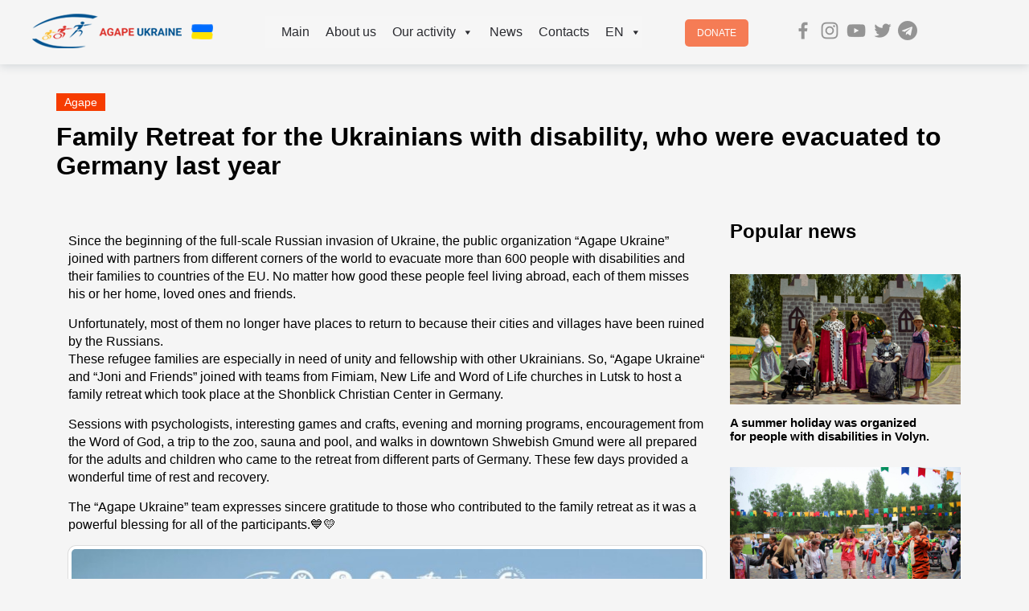

--- FILE ---
content_type: text/html; charset=UTF-8
request_url: https://www.agapeukraine.com/en/news/family-retreat-for-the-ukrainians-with-disability-who-were-evacuated-to-germany-last-year/
body_size: 10546
content:
<!doctype html>
<html lang="en-US">
<head>
	<meta charset="UTF-8">
	<meta name="viewport" content="width=device-width, initial-scale=1">
  	<meta name="msapplication-TileColor" content="#da532c">
    <meta name="google-site-verification" content="9ki_JNn7qc70bpq8GPLcO16d9tzecOqNDNXoeiT34b8" />
    	<meta name="theme-color" content="#ffffff">
	<meta name='robots' content='index, follow, max-image-preview:large, max-snippet:-1, max-video-preview:-1' />

	<!-- This site is optimized with the Yoast SEO plugin v23.4 - https://yoast.com/wordpress/plugins/seo/ -->
	<title>Family Retreat for the Ukrainians with disability, who were evacuated to Germany last year - Agape-Ukraine</title>
	<link rel="canonical" href="https://www.agapeukraine.com/en/news/family-retreat-for-the-ukrainians-with-disability-who-were-evacuated-to-germany-last-year/" />
	<meta property="og:locale" content="en_US" />
	<meta property="og:type" content="article" />
	<meta property="og:title" content="Family Retreat for the Ukrainians with disability, who were evacuated to Germany last year - Agape-Ukraine" />
	<meta property="og:description" content="Since the beginning of the full-scale Russian invasion of Ukraine, the public organization “Agape Ukraine” joined with partners from different corners of the world to evacuate more than 600 people with disabilities and their families to countries of the EU." />
	<meta property="og:url" content="https://www.agapeukraine.com/en/news/family-retreat-for-the-ukrainians-with-disability-who-were-evacuated-to-germany-last-year/" />
	<meta property="og:site_name" content="Agape-Ukraine" />
	<meta property="article:publisher" content="https://www.facebook.com/agapeukraina/" />
	<meta property="article:modified_time" content="2023-07-04T12:04:52+00:00" />
	<meta property="og:image" content="https://www.agapeukraine.com/wp-content/uploads/2023/07/356382508_659695646202777_1935233846914296712_n.jpg" />
	<meta property="og:image:width" content="960" />
	<meta property="og:image:height" content="721" />
	<meta property="og:image:type" content="image/jpeg" />
	<meta name="twitter:card" content="summary_large_image" />
	<meta name="twitter:label1" content="Est. reading time" />
	<meta name="twitter:data1" content="2 minutes" />
	<script type="application/ld+json" class="yoast-schema-graph">{"@context":"https://schema.org","@graph":[{"@type":"WebPage","@id":"https://www.agapeukraine.com/en/news/family-retreat-for-the-ukrainians-with-disability-who-were-evacuated-to-germany-last-year/","url":"https://www.agapeukraine.com/en/news/family-retreat-for-the-ukrainians-with-disability-who-were-evacuated-to-germany-last-year/","name":"Family Retreat for the Ukrainians with disability, who were evacuated to Germany last year - Agape-Ukraine","isPartOf":{"@id":"https://www.agapeukraine.com/en/golovna-english/#website"},"primaryImageOfPage":{"@id":"https://www.agapeukraine.com/en/news/family-retreat-for-the-ukrainians-with-disability-who-were-evacuated-to-germany-last-year/#primaryimage"},"image":{"@id":"https://www.agapeukraine.com/en/news/family-retreat-for-the-ukrainians-with-disability-who-were-evacuated-to-germany-last-year/#primaryimage"},"thumbnailUrl":"https://www.agapeukraine.com/wp-content/uploads/2023/07/356382508_659695646202777_1935233846914296712_n.jpg","datePublished":"2023-07-04T12:03:04+00:00","dateModified":"2023-07-04T12:04:52+00:00","breadcrumb":{"@id":"https://www.agapeukraine.com/en/news/family-retreat-for-the-ukrainians-with-disability-who-were-evacuated-to-germany-last-year/#breadcrumb"},"inLanguage":"en-US","potentialAction":[{"@type":"ReadAction","target":["https://www.agapeukraine.com/en/news/family-retreat-for-the-ukrainians-with-disability-who-were-evacuated-to-germany-last-year/"]}]},{"@type":"ImageObject","inLanguage":"en-US","@id":"https://www.agapeukraine.com/en/news/family-retreat-for-the-ukrainians-with-disability-who-were-evacuated-to-germany-last-year/#primaryimage","url":"https://www.agapeukraine.com/wp-content/uploads/2023/07/356382508_659695646202777_1935233846914296712_n.jpg","contentUrl":"https://www.agapeukraine.com/wp-content/uploads/2023/07/356382508_659695646202777_1935233846914296712_n.jpg","width":960,"height":721},{"@type":"BreadcrumbList","@id":"https://www.agapeukraine.com/en/news/family-retreat-for-the-ukrainians-with-disability-who-were-evacuated-to-germany-last-year/#breadcrumb","itemListElement":[{"@type":"ListItem","position":1,"name":"Main","item":"https://www.agapeukraine.com/en/golovna-english/"},{"@type":"ListItem","position":2,"name":"News","item":"https://www.agapeukraine.com/en/news/"},{"@type":"ListItem","position":3,"name":"Family Retreat for the Ukrainians with disability, who were evacuated to Germany last year"}]},{"@type":"WebSite","@id":"https://www.agapeukraine.com/en/golovna-english/#website","url":"https://www.agapeukraine.com/en/golovna-english/","name":"Agape-Ukraine","description":"Agape-Ukraine","publisher":{"@id":"https://www.agapeukraine.com/en/golovna-english/#organization"},"potentialAction":[{"@type":"SearchAction","target":{"@type":"EntryPoint","urlTemplate":"https://www.agapeukraine.com/en/golovna-english/?s={search_term_string}"},"query-input":{"@type":"PropertyValueSpecification","valueRequired":true,"valueName":"search_term_string"}}],"inLanguage":"en-US"},{"@type":"Organization","@id":"https://www.agapeukraine.com/en/golovna-english/#organization","name":"Реабілітаційний комплекс \"Агапе Україна\"","url":"https://www.agapeukraine.com/en/golovna-english/","logo":{"@type":"ImageObject","inLanguage":"en-US","@id":"https://www.agapeukraine.com/en/golovna-english/#/schema/logo/image/","url":"https://www.agapeukraine.com/wp-content/uploads/2021/06/logo-news.png","contentUrl":"https://www.agapeukraine.com/wp-content/uploads/2021/06/logo-news.png","width":250,"height":72,"caption":"Реабілітаційний комплекс \"Агапе Україна\""},"image":{"@id":"https://www.agapeukraine.com/en/golovna-english/#/schema/logo/image/"},"sameAs":["https://www.facebook.com/agapeukraina/","https://www.instagram.com/agapeukraine/","https://www.youtube.com/channel/UCLYwERFeXWgFZHYx1TOH__w"]}]}</script>
	<!-- / Yoast SEO plugin. -->


<link rel="alternate" type="application/rss+xml" title="Agape-Ukraine &raquo; Feed" href="https://www.agapeukraine.com/en/feed/" />
<link rel="alternate" type="application/rss+xml" title="Agape-Ukraine &raquo; Comments Feed" href="https://www.agapeukraine.com/en/comments/feed/" />
<link rel='stylesheet' id='wp-block-library-css' href='https://www.agapeukraine.com/wp-includes/css/dist/block-library/style.min.css?ver=6.5.7' media='all' />
<style id='classic-theme-styles-inline-css'>
/*! This file is auto-generated */
.wp-block-button__link{color:#fff;background-color:#32373c;border-radius:9999px;box-shadow:none;text-decoration:none;padding:calc(.667em + 2px) calc(1.333em + 2px);font-size:1.125em}.wp-block-file__button{background:#32373c;color:#fff;text-decoration:none}
</style>
<style id='global-styles-inline-css'>
body{--wp--preset--color--black: #000000;--wp--preset--color--cyan-bluish-gray: #abb8c3;--wp--preset--color--white: #ffffff;--wp--preset--color--pale-pink: #f78da7;--wp--preset--color--vivid-red: #cf2e2e;--wp--preset--color--luminous-vivid-orange: #ff6900;--wp--preset--color--luminous-vivid-amber: #fcb900;--wp--preset--color--light-green-cyan: #7bdcb5;--wp--preset--color--vivid-green-cyan: #00d084;--wp--preset--color--pale-cyan-blue: #8ed1fc;--wp--preset--color--vivid-cyan-blue: #0693e3;--wp--preset--color--vivid-purple: #9b51e0;--wp--preset--gradient--vivid-cyan-blue-to-vivid-purple: linear-gradient(135deg,rgba(6,147,227,1) 0%,rgb(155,81,224) 100%);--wp--preset--gradient--light-green-cyan-to-vivid-green-cyan: linear-gradient(135deg,rgb(122,220,180) 0%,rgb(0,208,130) 100%);--wp--preset--gradient--luminous-vivid-amber-to-luminous-vivid-orange: linear-gradient(135deg,rgba(252,185,0,1) 0%,rgba(255,105,0,1) 100%);--wp--preset--gradient--luminous-vivid-orange-to-vivid-red: linear-gradient(135deg,rgba(255,105,0,1) 0%,rgb(207,46,46) 100%);--wp--preset--gradient--very-light-gray-to-cyan-bluish-gray: linear-gradient(135deg,rgb(238,238,238) 0%,rgb(169,184,195) 100%);--wp--preset--gradient--cool-to-warm-spectrum: linear-gradient(135deg,rgb(74,234,220) 0%,rgb(151,120,209) 20%,rgb(207,42,186) 40%,rgb(238,44,130) 60%,rgb(251,105,98) 80%,rgb(254,248,76) 100%);--wp--preset--gradient--blush-light-purple: linear-gradient(135deg,rgb(255,206,236) 0%,rgb(152,150,240) 100%);--wp--preset--gradient--blush-bordeaux: linear-gradient(135deg,rgb(254,205,165) 0%,rgb(254,45,45) 50%,rgb(107,0,62) 100%);--wp--preset--gradient--luminous-dusk: linear-gradient(135deg,rgb(255,203,112) 0%,rgb(199,81,192) 50%,rgb(65,88,208) 100%);--wp--preset--gradient--pale-ocean: linear-gradient(135deg,rgb(255,245,203) 0%,rgb(182,227,212) 50%,rgb(51,167,181) 100%);--wp--preset--gradient--electric-grass: linear-gradient(135deg,rgb(202,248,128) 0%,rgb(113,206,126) 100%);--wp--preset--gradient--midnight: linear-gradient(135deg,rgb(2,3,129) 0%,rgb(40,116,252) 100%);--wp--preset--font-size--small: 13px;--wp--preset--font-size--medium: 20px;--wp--preset--font-size--large: 36px;--wp--preset--font-size--x-large: 42px;--wp--preset--spacing--20: 0.44rem;--wp--preset--spacing--30: 0.67rem;--wp--preset--spacing--40: 1rem;--wp--preset--spacing--50: 1.5rem;--wp--preset--spacing--60: 2.25rem;--wp--preset--spacing--70: 3.38rem;--wp--preset--spacing--80: 5.06rem;--wp--preset--shadow--natural: 6px 6px 9px rgba(0, 0, 0, 0.2);--wp--preset--shadow--deep: 12px 12px 50px rgba(0, 0, 0, 0.4);--wp--preset--shadow--sharp: 6px 6px 0px rgba(0, 0, 0, 0.2);--wp--preset--shadow--outlined: 6px 6px 0px -3px rgba(255, 255, 255, 1), 6px 6px rgba(0, 0, 0, 1);--wp--preset--shadow--crisp: 6px 6px 0px rgba(0, 0, 0, 1);}:where(.is-layout-flex){gap: 0.5em;}:where(.is-layout-grid){gap: 0.5em;}body .is-layout-flex{display: flex;}body .is-layout-flex{flex-wrap: wrap;align-items: center;}body .is-layout-flex > *{margin: 0;}body .is-layout-grid{display: grid;}body .is-layout-grid > *{margin: 0;}:where(.wp-block-columns.is-layout-flex){gap: 2em;}:where(.wp-block-columns.is-layout-grid){gap: 2em;}:where(.wp-block-post-template.is-layout-flex){gap: 1.25em;}:where(.wp-block-post-template.is-layout-grid){gap: 1.25em;}.has-black-color{color: var(--wp--preset--color--black) !important;}.has-cyan-bluish-gray-color{color: var(--wp--preset--color--cyan-bluish-gray) !important;}.has-white-color{color: var(--wp--preset--color--white) !important;}.has-pale-pink-color{color: var(--wp--preset--color--pale-pink) !important;}.has-vivid-red-color{color: var(--wp--preset--color--vivid-red) !important;}.has-luminous-vivid-orange-color{color: var(--wp--preset--color--luminous-vivid-orange) !important;}.has-luminous-vivid-amber-color{color: var(--wp--preset--color--luminous-vivid-amber) !important;}.has-light-green-cyan-color{color: var(--wp--preset--color--light-green-cyan) !important;}.has-vivid-green-cyan-color{color: var(--wp--preset--color--vivid-green-cyan) !important;}.has-pale-cyan-blue-color{color: var(--wp--preset--color--pale-cyan-blue) !important;}.has-vivid-cyan-blue-color{color: var(--wp--preset--color--vivid-cyan-blue) !important;}.has-vivid-purple-color{color: var(--wp--preset--color--vivid-purple) !important;}.has-black-background-color{background-color: var(--wp--preset--color--black) !important;}.has-cyan-bluish-gray-background-color{background-color: var(--wp--preset--color--cyan-bluish-gray) !important;}.has-white-background-color{background-color: var(--wp--preset--color--white) !important;}.has-pale-pink-background-color{background-color: var(--wp--preset--color--pale-pink) !important;}.has-vivid-red-background-color{background-color: var(--wp--preset--color--vivid-red) !important;}.has-luminous-vivid-orange-background-color{background-color: var(--wp--preset--color--luminous-vivid-orange) !important;}.has-luminous-vivid-amber-background-color{background-color: var(--wp--preset--color--luminous-vivid-amber) !important;}.has-light-green-cyan-background-color{background-color: var(--wp--preset--color--light-green-cyan) !important;}.has-vivid-green-cyan-background-color{background-color: var(--wp--preset--color--vivid-green-cyan) !important;}.has-pale-cyan-blue-background-color{background-color: var(--wp--preset--color--pale-cyan-blue) !important;}.has-vivid-cyan-blue-background-color{background-color: var(--wp--preset--color--vivid-cyan-blue) !important;}.has-vivid-purple-background-color{background-color: var(--wp--preset--color--vivid-purple) !important;}.has-black-border-color{border-color: var(--wp--preset--color--black) !important;}.has-cyan-bluish-gray-border-color{border-color: var(--wp--preset--color--cyan-bluish-gray) !important;}.has-white-border-color{border-color: var(--wp--preset--color--white) !important;}.has-pale-pink-border-color{border-color: var(--wp--preset--color--pale-pink) !important;}.has-vivid-red-border-color{border-color: var(--wp--preset--color--vivid-red) !important;}.has-luminous-vivid-orange-border-color{border-color: var(--wp--preset--color--luminous-vivid-orange) !important;}.has-luminous-vivid-amber-border-color{border-color: var(--wp--preset--color--luminous-vivid-amber) !important;}.has-light-green-cyan-border-color{border-color: var(--wp--preset--color--light-green-cyan) !important;}.has-vivid-green-cyan-border-color{border-color: var(--wp--preset--color--vivid-green-cyan) !important;}.has-pale-cyan-blue-border-color{border-color: var(--wp--preset--color--pale-cyan-blue) !important;}.has-vivid-cyan-blue-border-color{border-color: var(--wp--preset--color--vivid-cyan-blue) !important;}.has-vivid-purple-border-color{border-color: var(--wp--preset--color--vivid-purple) !important;}.has-vivid-cyan-blue-to-vivid-purple-gradient-background{background: var(--wp--preset--gradient--vivid-cyan-blue-to-vivid-purple) !important;}.has-light-green-cyan-to-vivid-green-cyan-gradient-background{background: var(--wp--preset--gradient--light-green-cyan-to-vivid-green-cyan) !important;}.has-luminous-vivid-amber-to-luminous-vivid-orange-gradient-background{background: var(--wp--preset--gradient--luminous-vivid-amber-to-luminous-vivid-orange) !important;}.has-luminous-vivid-orange-to-vivid-red-gradient-background{background: var(--wp--preset--gradient--luminous-vivid-orange-to-vivid-red) !important;}.has-very-light-gray-to-cyan-bluish-gray-gradient-background{background: var(--wp--preset--gradient--very-light-gray-to-cyan-bluish-gray) !important;}.has-cool-to-warm-spectrum-gradient-background{background: var(--wp--preset--gradient--cool-to-warm-spectrum) !important;}.has-blush-light-purple-gradient-background{background: var(--wp--preset--gradient--blush-light-purple) !important;}.has-blush-bordeaux-gradient-background{background: var(--wp--preset--gradient--blush-bordeaux) !important;}.has-luminous-dusk-gradient-background{background: var(--wp--preset--gradient--luminous-dusk) !important;}.has-pale-ocean-gradient-background{background: var(--wp--preset--gradient--pale-ocean) !important;}.has-electric-grass-gradient-background{background: var(--wp--preset--gradient--electric-grass) !important;}.has-midnight-gradient-background{background: var(--wp--preset--gradient--midnight) !important;}.has-small-font-size{font-size: var(--wp--preset--font-size--small) !important;}.has-medium-font-size{font-size: var(--wp--preset--font-size--medium) !important;}.has-large-font-size{font-size: var(--wp--preset--font-size--large) !important;}.has-x-large-font-size{font-size: var(--wp--preset--font-size--x-large) !important;}
.wp-block-navigation a:where(:not(.wp-element-button)){color: inherit;}
:where(.wp-block-post-template.is-layout-flex){gap: 1.25em;}:where(.wp-block-post-template.is-layout-grid){gap: 1.25em;}
:where(.wp-block-columns.is-layout-flex){gap: 2em;}:where(.wp-block-columns.is-layout-grid){gap: 2em;}
.wp-block-pullquote{font-size: 1.5em;line-height: 1.6;}
</style>
<link rel='stylesheet' id='foogallery-core-css' href='https://www.agapeukraine.com/wp-content/plugins/foogallery/extensions/default-templates/shared/css/foogallery.min.css?ver=3.1.0' media='all' />
<link rel='stylesheet' id='megamenu-css' href='https://www.agapeukraine.com/wp-content/uploads/maxmegamenu/style_en_us.css?ver=ce94e0' media='all' />
<link rel='stylesheet' id='dashicons-css' href='https://www.agapeukraine.com/wp-includes/css/dashicons.min.css?ver=6.5.7' media='all' />
<link rel='stylesheet' id='agape-style-css' href='https://www.agapeukraine.com/wp-content/themes/agape/style.css?ver=1.0.0' media='all' />
<link rel='stylesheet' id='agape-main-css' href='https://www.agapeukraine.com/wp-content/themes/agape/layouts/css/main.css?ver=6.5.7' media='all' />
<link rel='stylesheet' id='agape-adaptive-css' href='https://www.agapeukraine.com/wp-content/themes/agape/layouts/css/adaptive.css?ver=6.5.7' media='all' />
<script src="https://www.agapeukraine.com/wp-includes/js/jquery/jquery.min.js?ver=3.7.1" id="jquery-core-js"></script>
<script src="https://www.agapeukraine.com/wp-includes/js/jquery/jquery-migrate.min.js?ver=3.4.1" id="jquery-migrate-js"></script>
<link rel="https://api.w.org/" href="https://www.agapeukraine.com/wp-json/" /><link rel="EditURI" type="application/rsd+xml" title="RSD" href="https://www.agapeukraine.com/xmlrpc.php?rsd" />
<meta name="generator" content="WordPress 6.5.7" />
<link rel='shortlink' href='https://www.agapeukraine.com/?p=4353' />
<link rel="alternate" type="application/json+oembed" href="https://www.agapeukraine.com/wp-json/oembed/1.0/embed?url=https%3A%2F%2Fwww.agapeukraine.com%2Fen%2Fnews%2Ffamily-retreat-for-the-ukrainians-with-disability-who-were-evacuated-to-germany-last-year%2F" />
<link rel="alternate" type="text/xml+oembed" href="https://www.agapeukraine.com/wp-json/oembed/1.0/embed?url=https%3A%2F%2Fwww.agapeukraine.com%2Fen%2Fnews%2Ffamily-retreat-for-the-ukrainians-with-disability-who-were-evacuated-to-germany-last-year%2F&#038;format=xml" />
<meta name="framework" content="Redux 4.1.24" /><link rel="apple-touch-icon" sizes="180x180" href="/wp-content/uploads/fbrfg/apple-touch-icon.png">
<link rel="icon" type="image/png" sizes="32x32" href="/wp-content/uploads/fbrfg/favicon-32x32.png">
<link rel="icon" type="image/png" sizes="16x16" href="/wp-content/uploads/fbrfg/favicon-16x16.png">
<link rel="manifest" href="/wp-content/uploads/fbrfg/site.webmanifest">
<link rel="shortcut icon" href="/wp-content/uploads/fbrfg/favicon.ico">
<meta name="msapplication-TileColor" content="#da532c">
<meta name="msapplication-config" content="/wp-content/uploads/fbrfg/browserconfig.xml">
<meta name="theme-color" content="#ffffff"><meta name="generator" content="Elementor 3.24.2; features: additional_custom_breakpoints; settings: css_print_method-external, google_font-enabled, font_display-auto">
			<style>
				.e-con.e-parent:nth-of-type(n+4):not(.e-lazyloaded):not(.e-no-lazyload),
				.e-con.e-parent:nth-of-type(n+4):not(.e-lazyloaded):not(.e-no-lazyload) * {
					background-image: none !important;
				}
				@media screen and (max-height: 1024px) {
					.e-con.e-parent:nth-of-type(n+3):not(.e-lazyloaded):not(.e-no-lazyload),
					.e-con.e-parent:nth-of-type(n+3):not(.e-lazyloaded):not(.e-no-lazyload) * {
						background-image: none !important;
					}
				}
				@media screen and (max-height: 640px) {
					.e-con.e-parent:nth-of-type(n+2):not(.e-lazyloaded):not(.e-no-lazyload),
					.e-con.e-parent:nth-of-type(n+2):not(.e-lazyloaded):not(.e-no-lazyload) * {
						background-image: none !important;
					}
				}
			</style>
			<style type="text/css">/** Mega Menu CSS: fs **/</style>

   <link rel="stylesheet" href="https://cdnjs.cloudflare.com/ajax/libs/animate.css/4.1.1/animate.min.css"/>
   <link rel="icon" href="https://www.vashdoman.com/favicon.ico">
</head>

<body class="news-template-default single single-news postid-4353 mega-menu-menu-1 no-sidebar elementor-default elementor-kit-843">
<div class="site-container">


<header class="header">
    <div class="header-logo">
        <a href="https://www.agapeukraine.com/en/golovna-english"><img src="https://www.agapeukraine.com/wp-content/uploads/2022/07/Logo_Eng_2021-1-2.png" alt="logo"></a>
    </div>
    <div class="header-logo-mob">
        <a href="https://www.agapeukraine.com/en/golovna-english"><img src="https://www.agapeukraine.com/wp-content/uploads/2022/08/Logo_Ava.png" alt="logo"></a>
    </div>
  
 <!--   <div class="header__burger">
        <span></span>
    </div>  -->



    <nav class="header__nav">
               <div id="mega-menu-wrap-menu-1" class="mega-menu-wrap"><div class="mega-menu-toggle"><div class="mega-toggle-blocks-left"></div><div class="mega-toggle-blocks-center"><div class='mega-toggle-block mega-menu-toggle-animated-block mega-toggle-block-1' id='mega-toggle-block-1'><button aria-label="" class="mega-toggle-animated mega-toggle-animated-slider" type="button" aria-expanded="false">
                  <span class="mega-toggle-animated-box">
                    <span class="mega-toggle-animated-inner"></span>
                  </span>
                </button></div></div><div class="mega-toggle-blocks-right"></div></div><ul id="mega-menu-menu-1" class="mega-menu max-mega-menu mega-menu-horizontal mega-no-js" data-event="hover_intent" data-effect="fade_up" data-effect-speed="200" data-effect-mobile="disabled" data-effect-speed-mobile="0" data-mobile-force-width="body" data-second-click="go" data-document-click="collapse" data-vertical-behaviour="standard" data-breakpoint="1090" data-unbind="true" data-mobile-state="collapse_all" data-hover-intent-timeout="300" data-hover-intent-interval="100"><li class='mega-menu-item mega-menu-item-type-post_type mega-menu-item-object-page mega-menu-item-home mega-align-bottom-left mega-menu-flyout mega-menu-item-2284' id='mega-menu-item-2284'><a class="mega-menu-link" href="https://www.agapeukraine.com/en/golovna-english/" tabindex="0">Main</a></li><li class='mega-menu-item mega-menu-item-type-post_type mega-menu-item-object-page mega-align-bottom-left mega-menu-flyout mega-menu-item-2309' id='mega-menu-item-2309'><a class="mega-menu-link" href="https://www.agapeukraine.com/en/about-us/" tabindex="0">About us</a></li><li class='mega-menu-item mega-menu-item-type-custom mega-menu-item-object-custom mega-menu-item-has-children mega-align-bottom-left mega-menu-flyout mega-menu-item-2689' id='mega-menu-item-2689'><a class="mega-menu-link" href="#" aria-haspopup="true" aria-expanded="false" tabindex="0">Our activity<span class="mega-indicator"></span></a>
<ul class="mega-sub-menu">
<li class='mega-menu-item mega-menu-item-type-post_type mega-menu-item-object-page mega-menu-item-2390' id='mega-menu-item-2390'><a class="mega-menu-link" href="https://www.agapeukraine.com/en/agape-en/">ARC</a></li><li class='mega-menu-item mega-menu-item-type-post_type mega-menu-item-object-page mega-menu-item-2494' id='mega-menu-item-2494'><a class="mega-menu-link" href="https://www.agapeukraine.com/en/stydii-en/">Studios</a></li><li class='mega-menu-item mega-menu-item-type-post_type mega-menu-item-object-page mega-menu-item-2508' id='mega-menu-item-2508'><a class="mega-menu-link" href="https://www.agapeukraine.com/en/retreats-en/">Retreats</a></li><li class='mega-menu-item mega-menu-item-type-post_type mega-menu-item-object-page mega-menu-item-2549' id='mega-menu-item-2549'><a class="mega-menu-link" href="https://www.agapeukraine.com/en/club-en/">Club N.O.</a></li><li class='mega-menu-item mega-menu-item-type-post_type mega-menu-item-object-page mega-menu-item-2556' id='mega-menu-item-2556'><a class="mega-menu-link" href="https://www.agapeukraine.com/en/unity/">Unity</a></li><li class='mega-menu-item mega-menu-item-type-post_type mega-menu-item-object-page mega-menu-item-2563' id='mega-menu-item-2563'><a class="mega-menu-link" href="https://www.agapeukraine.com/en/transportation/">Transportation</a></li><li class='mega-menu-item mega-menu-item-type-post_type mega-menu-item-object-page mega-menu-item-2570' id='mega-menu-item-2570'><a class="mega-menu-link" href="https://www.agapeukraine.com/en/workroom/">Workroom</a></li></ul>
</li><li class='mega-menu-item mega-menu-item-type-custom mega-menu-item-object-custom mega-align-bottom-left mega-menu-flyout mega-menu-item-2385' id='mega-menu-item-2385'><a class="mega-menu-link" href="https://www.agapeukraine.com/en/news/" tabindex="0">News</a></li><li class='mega-menu-item mega-menu-item-type-post_type mega-menu-item-object-page mega-align-bottom-left mega-menu-flyout mega-menu-item-2654' id='mega-menu-item-2654'><a class="mega-menu-link" href="https://www.agapeukraine.com/en/contacts/" tabindex="0">Contacts</a></li><li class='mega-pll-parent-menu-item mega-menu-item mega-menu-item-type-custom mega-menu-item-object-custom mega-current-menu-parent mega-menu-item-has-children mega-align-bottom-left mega-menu-flyout mega-menu-item-2287 pll-parent-menu-item' id='mega-menu-item-2287'><a class="mega-menu-link" href="#pll_switcher" aria-haspopup="true" aria-expanded="false" tabindex="0">EN<span class="mega-indicator"></span></a>
<ul class="mega-sub-menu">
<li class='mega-lang-item mega-lang-item-18 mega-lang-item-uk mega-no-translation mega-lang-item-first mega-menu-item mega-menu-item-type-custom mega-menu-item-object-custom mega-menu-item-2287-uk lang-item lang-item-18 lang-item-uk no-translation lang-item-first' id='mega-menu-item-2287-uk'><a class="mega-menu-link" href="https://www.agapeukraine.com/">UA</a></li><li class='mega-lang-item mega-lang-item-21 mega-lang-item-en mega-current-lang mega-menu-item mega-menu-item-type-custom mega-menu-item-object-custom mega-menu-item-2287-en lang-item lang-item-21 lang-item-en current-lang' id='mega-menu-item-2287-en'><a class="mega-menu-link" href="https://www.agapeukraine.com/en/news/family-retreat-for-the-ukrainians-with-disability-who-were-evacuated-to-germany-last-year/">EN</a></li></ul>
</li></ul></div>    </nav>


    <div class="header-btn">
        <a href="https://tithe.ly/give?c=4556720" target="_blank" class="anketa-btn">
	Donate         
        </a>
    </div>

 <!--    <div class="header__flag">
       <a class="header__flag-link" href="#"><img src="" alt=""></a>
        <a class="header__flag-link" href="#"><img src="" alt=""></a> 
    </div> -->
    <div class="header__social">
        <a href="https://www.facebook.com/agapeukraina/" target="_blank"><img class="header__social-item" src="https://www.agapeukraine.com/wp-content/uploads/2020/12/icon-1.png" alt="1"></a>
        <a href="https://www.instagram.com/agapeukraine/" target="_blank"><img class="header__social-item" src="https://www.agapeukraine.com/wp-content/uploads/2020/12/icon-2.png" alt="2"></a>
        <a href="https://www.youtube.com/channel/UCLYwERFeXWgFZHYx1TOH__w" target="_blank"><img class="header__social-item" src="https://www.agapeukraine.com/wp-content/uploads/2020/12/icon-3.png" alt="3"></a>
        <a href="https://twitter.com/AgapeUkraine"  target="_blank"><img class="header__social-item" src="https://www.agapeukraine.com/wp-content/uploads/2020/12/icon-4.png" alt="4"></a>
        <a href="https://t.me/agapeukraine"  target="_blank"><img class="header__social-item" src="https://www.agapeukraine.com/wp-content/uploads/2021/09/telegram.png" alt="5"></a>
    </div>
    

<!-- Messenger Плагин чата Code -->
    <div id="fb-root"></div>

    <!-- Your Плагин чата code -->
    <div id="fb-customer-chat" class="fb-customerchat">
    </div>

</header>
			
	
	



<div class="page-header">

	
</div>
 <div class="container">
  <div class="post-wraper">
   <div class="post-meta">
    <ul class="tags-list">
                   
            <li><a href="https://www.agapeukraine.com/en/news-category/agape/">
            Agape</a></li>
            </ul>
       
    <span class="post-date"></span>
    </div>
    <h1>Family Retreat for the Ukrainians with disability, who were evacuated to Germany last year</h1>
  </div>
 </div>
</div>

<section class="page-content">
 <div class="container">
  <div class="page-wraper">
   <div class="post-left">


   
   

    <div class="wraper-left">
     <div class="main-post">
     <p>Since the beginning of the full-scale Russian invasion of Ukraine, the public organization “Agape Ukraine” joined with partners from different corners of the world to evacuate more than 600 people with disabilities and their families to countries of the EU. No matter how good these people feel living abroad, each of them misses his or her home, loved ones and friends.</p>
<p>Unfortunately, most of them no longer have places to return to because their cities and villages have been ruined by the Russians.<br />
These refugee families are especially in need of unity and fellowship with other Ukrainians. So, “Agape Ukraine“ and “Joni and Friends” joined with teams from Fimiam, New Life and Word of Life churches in Lutsk to host a family retreat which took place at the Shonblick Christian Center in Germany.</p>
<p>Sessions with psychologists, interesting games and crafts, evening and morning programs, encouragement from the Word of God, a trip to the zoo, sauna and pool, and walks in downtown Shwebish Gmund were all prepared for the adults and children who came to the retreat from different parts of Germany. These few days provided a wonderful time of rest and recovery.</p>
<p>The “Agape Ukraine” team expresses sincere gratitude to those who contributed to the family retreat as it was a powerful blessing for all of the participants.💙💛</p>
<style type="text/css">
#foogallery-gallery-4354 .fg-image { width: 790px; }</style>
			<div class="foogallery foogallery-container foogallery-image-viewer foogallery-link-image foogallery-lightbox-none fg-center fg-image-viewer fg-ready fg-light fg-border-thin fg-round-medium fg-shadow-outline fg-loading-default fg-loaded-fade-in fg-caption-hover fg-hover-fade fg-hover-zoom" id="foogallery-gallery-4354" data-foogallery="{&quot;item&quot;:{&quot;showCaptionTitle&quot;:true,&quot;showCaptionDescription&quot;:true},&quot;lazy&quot;:true,&quot;template&quot;:{&quot;loop&quot;:true}}" >
	<div class="fiv-inner">
		<div class="fiv-inner-container">
			<div class="fg-item fg-type-image fg-idle"><figure class="fg-item-inner"><a href="https://www.agapeukraine.com/wp-content/uploads/2023/07/356382508_659695646202777_1935233846914296712_n.jpg" data-attachment-id="4341" data-e-disable-page-transition="true" data-type="image" class="fg-thumb"><span class="fg-image-wrap"><img fetchpriority="high" decoding="async" width="790" height="600" class="skip-lazy fg-image" data-src-fg="https://www.agapeukraine.com/wp-content/uploads/cache/2023/07/356382508_659695646202777_1935233846914296712_n/3159306010.jpg" src="data:image/svg+xml,%3Csvg%20xmlns%3D%22http%3A%2F%2Fwww.w3.org%2F2000%2Fsvg%22%20width%3D%22790%22%20height%3D%22600%22%20viewBox%3D%220%200%20790%20600%22%3E%3C%2Fsvg%3E" loading="eager"></span><span class="fg-image-overlay"></span></a></figure><div class="fg-loader"></div></div><div class="fg-item fg-type-image fg-idle"><figure class="fg-item-inner"><a href="https://www.agapeukraine.com/wp-content/uploads/2023/07/356245807_659695616202780_1946059448077721019_n.jpg" data-attachment-id="4344" data-e-disable-page-transition="true" data-type="image" class="fg-thumb"><span class="fg-image-wrap"><img decoding="async" width="790" height="600" class="skip-lazy fg-image" data-src-fg="https://www.agapeukraine.com/wp-content/uploads/cache/2023/07/356245807_659695616202780_1946059448077721019_n/3607370362.jpg" src="data:image/svg+xml,%3Csvg%20xmlns%3D%22http%3A%2F%2Fwww.w3.org%2F2000%2Fsvg%22%20width%3D%22790%22%20height%3D%22600%22%20viewBox%3D%220%200%20790%20600%22%3E%3C%2Fsvg%3E" loading="eager"></span><span class="fg-image-overlay"></span></a></figure><div class="fg-loader"></div></div><div class="fg-item fg-type-image fg-idle"><figure class="fg-item-inner"><a href="https://www.agapeukraine.com/wp-content/uploads/2023/07/356376779_659695636202778_1658310064232606238_n.jpg" data-attachment-id="4345" data-e-disable-page-transition="true" data-type="image" class="fg-thumb"><span class="fg-image-wrap"><img decoding="async" width="790" height="600" class="skip-lazy fg-image" data-src-fg="https://www.agapeukraine.com/wp-content/uploads/cache/2023/07/356376779_659695636202778_1658310064232606238_n/3059461027.jpg" src="data:image/svg+xml,%3Csvg%20xmlns%3D%22http%3A%2F%2Fwww.w3.org%2F2000%2Fsvg%22%20width%3D%22790%22%20height%3D%22600%22%20viewBox%3D%220%200%20790%20600%22%3E%3C%2Fsvg%3E" loading="eager"></span><span class="fg-image-overlay"></span></a></figure><div class="fg-loader"></div></div><div class="fg-item fg-type-image fg-idle"><figure class="fg-item-inner"><a href="https://www.agapeukraine.com/wp-content/uploads/2023/07/356394833_659695626202779_1685995552255765685_n.jpg" data-attachment-id="4346" data-e-disable-page-transition="true" data-type="image" class="fg-thumb"><span class="fg-image-wrap"><img decoding="async" width="790" height="600" class="skip-lazy fg-image" data-src-fg="https://www.agapeukraine.com/wp-content/uploads/cache/2023/07/356394833_659695626202779_1685995552255765685_n/290088545.jpg" src="data:image/svg+xml,%3Csvg%20xmlns%3D%22http%3A%2F%2Fwww.w3.org%2F2000%2Fsvg%22%20width%3D%22790%22%20height%3D%22600%22%20viewBox%3D%220%200%20790%20600%22%3E%3C%2Fsvg%3E" loading="eager"></span><span class="fg-image-overlay"></span></a></figure><div class="fg-loader"></div></div><div class="fg-item fg-type-image fg-idle"><figure class="fg-item-inner"><a href="https://www.agapeukraine.com/wp-content/uploads/2023/07/356401702_659695619536113_720173491266261178_n.jpg" data-attachment-id="4347" data-e-disable-page-transition="true" data-type="image" class="fg-thumb"><span class="fg-image-wrap"><img decoding="async" width="790" height="600" class="skip-lazy fg-image" data-src-fg="https://www.agapeukraine.com/wp-content/uploads/cache/2023/07/356401702_659695619536113_720173491266261178_n/1608800384.jpg" src="data:image/svg+xml,%3Csvg%20xmlns%3D%22http%3A%2F%2Fwww.w3.org%2F2000%2Fsvg%22%20width%3D%22790%22%20height%3D%22600%22%20viewBox%3D%220%200%20790%20600%22%3E%3C%2Fsvg%3E" loading="eager"></span><span class="fg-image-overlay"></span></a></figure><div class="fg-loader"></div></div><div class="fg-item fg-type-image fg-idle"><figure class="fg-item-inner"><a href="https://www.agapeukraine.com/wp-content/uploads/2023/07/356401737_659695622869446_4585191206762934903_n.jpg" data-attachment-id="4348" data-e-disable-page-transition="true" data-type="image" class="fg-thumb"><span class="fg-image-wrap"><img decoding="async" width="790" height="600" class="skip-lazy fg-image" data-src-fg="https://www.agapeukraine.com/wp-content/uploads/cache/2023/07/356401737_659695622869446_4585191206762934903_n/942358231.jpg" src="data:image/svg+xml,%3Csvg%20xmlns%3D%22http%3A%2F%2Fwww.w3.org%2F2000%2Fsvg%22%20width%3D%22790%22%20height%3D%22600%22%20viewBox%3D%220%200%20790%20600%22%3E%3C%2Fsvg%3E" loading="eager"></span><span class="fg-image-overlay"></span></a></figure><div class="fg-loader"></div></div><div class="fg-item fg-type-image fg-idle"><figure class="fg-item-inner"><a href="https://www.agapeukraine.com/wp-content/uploads/2023/07/356405036_659695632869445_3304073058360621116_n.jpg" data-attachment-id="4349" data-e-disable-page-transition="true" data-type="image" class="fg-thumb"><span class="fg-image-wrap"><img decoding="async" width="790" height="600" class="skip-lazy fg-image" data-src-fg="https://www.agapeukraine.com/wp-content/uploads/cache/2023/07/356405036_659695632869445_3304073058360621116_n/2617796291.jpg" src="data:image/svg+xml,%3Csvg%20xmlns%3D%22http%3A%2F%2Fwww.w3.org%2F2000%2Fsvg%22%20width%3D%22790%22%20height%3D%22600%22%20viewBox%3D%220%200%20790%20600%22%3E%3C%2Fsvg%3E" loading="eager"></span><span class="fg-image-overlay"></span></a></figure><div class="fg-loader"></div></div><div class="fg-item fg-type-image fg-idle"><figure class="fg-item-inner"><a href="https://www.agapeukraine.com/wp-content/uploads/2023/07/356409433_659695629536112_3458523346267184875_n.jpg" data-attachment-id="4350" data-e-disable-page-transition="true" data-type="image" class="fg-thumb"><span class="fg-image-wrap"><img decoding="async" width="790" height="600" class="skip-lazy fg-image" data-src-fg="https://www.agapeukraine.com/wp-content/uploads/cache/2023/07/356409433_659695629536112_3458523346267184875_n/1102111341.jpg" src="data:image/svg+xml,%3Csvg%20xmlns%3D%22http%3A%2F%2Fwww.w3.org%2F2000%2Fsvg%22%20width%3D%22790%22%20height%3D%22600%22%20viewBox%3D%220%200%20790%20600%22%3E%3C%2Fsvg%3E" loading="eager"></span><span class="fg-image-overlay"></span></a></figure><div class="fg-loader"></div></div><div class="fg-item fg-type-image fg-idle"><figure class="fg-item-inner"><a href="https://www.agapeukraine.com/wp-content/uploads/2023/07/356423052_659695642869444_5252947895802685288_n.jpg" data-attachment-id="4351" data-e-disable-page-transition="true" data-type="image" class="fg-thumb"><span class="fg-image-wrap"><img decoding="async" width="790" height="600" class="skip-lazy fg-image" data-src-fg="https://www.agapeukraine.com/wp-content/uploads/cache/2023/07/356423052_659695642869444_5252947895802685288_n/237639514.jpg" src="data:image/svg+xml,%3Csvg%20xmlns%3D%22http%3A%2F%2Fwww.w3.org%2F2000%2Fsvg%22%20width%3D%22790%22%20height%3D%22600%22%20viewBox%3D%220%200%20790%20600%22%3E%3C%2Fsvg%3E" loading="eager"></span><span class="fg-image-overlay"></span></a></figure><div class="fg-loader"></div></div><div class="fg-item fg-type-image fg-idle"><figure class="fg-item-inner"><a href="https://www.agapeukraine.com/wp-content/uploads/2023/07/356626663_659695639536111_3174401658087098938_n.jpg" data-attachment-id="4352" data-e-disable-page-transition="true" data-type="image" class="fg-thumb"><span class="fg-image-wrap"><img decoding="async" width="790" height="600" class="skip-lazy fg-image" data-src-fg="https://www.agapeukraine.com/wp-content/uploads/cache/2023/07/356626663_659695639536111_3174401658087098938_n/1836701465.jpg" src="data:image/svg+xml,%3Csvg%20xmlns%3D%22http%3A%2F%2Fwww.w3.org%2F2000%2Fsvg%22%20width%3D%22790%22%20height%3D%22600%22%20viewBox%3D%220%200%20790%20600%22%3E%3C%2Fsvg%3E" loading="eager"></span><span class="fg-image-overlay"></span></a></figure><div class="fg-loader"></div></div>		</div>
		<div class="fiv-ctrls">
			<div class="fiv-prev"><span>Back</span></div>
			<label class="fiv-count"><span class="fiv-count-current">1</span><span class="fiv-count-total">10</span></label>
			<div class="fiv-next"><span>Next</span></div>
		</div>
	</div>
</div>


            



      </div>
      
      </div>
      <div class="event__wrap">
                    <div class="share">
                        <p class="share__title">
                           				Share:                            
                        </p>
                        <ul class="social">

                            <li class="social__item">
                                <span>Fb</span>
                                <a data-social="facebook" onclick="window.open(this.href, 'Share on Facebook', 'width=600,height=300'); return false" href="http://www.facebook.com/sharer.php?u=https://www.agapeukraine.com/en/news/family-retreat-for-the-ukrainians-with-disability-who-were-evacuated-to-germany-last-year/&t=Family Retreat for the Ukrainians with disability, who were evacuated to Germany last year">
                                <img class="header__social-item" src="https://www.agapeukraine.com/wp-content/uploads/2020/12/icon-1.png" alt="1">
                            </a>
                                
                            </li>
                            <li class="social__item">
                                <span>Tw</span>
                                <a data-social="twitter" onclick="window.open(this.href, 'Share on Twitter', 'width=600,height=300'); return false" href="http://twitter.com/home?status=Family Retreat for the Ukrainians with disability, who were evacuated to Germany last year+-+https://www.agapeukraine.com/en/news/family-retreat-for-the-ukrainians-with-disability-who-were-evacuated-to-germany-last-year/">
                                <img class="header__social-item" src="https://www.agapeukraine.com/wp-content/uploads/2020/12/icon-4.png" alt="4"></a>
                            
                            </li>
                        </ul>
                    </div>
        </div>
	</div>
	
	

    <div class="post-right">


  <!-- Віджет Популярні записи   ПОЧАТОК  -->

     <div class="aside-widget">
      <div class="section-title">
       <h2>
       	Popular news</h2>
      </div>
        <div class="post-widdget">
          


                <div class="news-list">
          <div class="news-list__wrapper">
            <a href="https://www.agapeukraine.com/en/news/a-summer-holiday-was-organized-br-for-people-with-disabilities-in-volyn/">
              <img width="360" height="203" src="https://www.agapeukraine.com/wp-content/uploads/2021/07/32122.jpg" class="attachment-post-thumbnail size-post-thumbnail wp-post-image" alt="" decoding="async" srcset="https://www.agapeukraine.com/wp-content/uploads/2021/07/32122.jpg 360w, https://www.agapeukraine.com/wp-content/uploads/2021/07/32122-300x169.jpg 300w" sizes="(max-width: 360px) 100vw, 360px" />            </a>
            <div class="news-list__content">
              <a href="https://www.agapeukraine.com/en/news/a-summer-holiday-was-organized-br-for-people-with-disabilities-in-volyn/">
                <h4>A summer holiday was organized<Br> for people with disabilities in Volyn.</h4>
              </a>
            </div>
          </div>
        </div>
          <div class="news-list">
          <div class="news-list__wrapper">
            <a href="https://www.agapeukraine.com/en/news/tetiana-fedchyshyna-we-are-loved-br-and-accepted-here-just-as-we-are/">
              <img width="2560" height="1433" src="https://www.agapeukraine.com/wp-content/uploads/2021/07/2-27-scaled-e1629979697581.jpg" class="attachment-post-thumbnail size-post-thumbnail wp-post-image" alt="" decoding="async" srcset="https://www.agapeukraine.com/wp-content/uploads/2021/07/2-27-scaled-e1629979697581.jpg 2560w, https://www.agapeukraine.com/wp-content/uploads/2021/07/2-27-scaled-e1629979697581-300x168.jpg 300w, https://www.agapeukraine.com/wp-content/uploads/2021/07/2-27-scaled-e1629979697581-1024x573.jpg 1024w, https://www.agapeukraine.com/wp-content/uploads/2021/07/2-27-scaled-e1629979697581-768x430.jpg 768w, https://www.agapeukraine.com/wp-content/uploads/2021/07/2-27-scaled-e1629979697581-1536x860.jpg 1536w, https://www.agapeukraine.com/wp-content/uploads/2021/07/2-27-scaled-e1629979697581-2048x1146.jpg 2048w" sizes="(max-width: 2560px) 100vw, 2560px" />            </a>
            <div class="news-list__content">
              <a href="https://www.agapeukraine.com/en/news/tetiana-fedchyshyna-we-are-loved-br-and-accepted-here-just-as-we-are/">
                <h4>Tetiana Fedchyshyna: “We are loved <Br>and accepted here just as we are.”</h4>
              </a>
            </div>
          </div>
        </div>
          <div class="news-list">
          <div class="news-list__wrapper">
            <a href="https://www.agapeukraine.com/en/news/new-opportunities-club/">
              <img width="360" height="240" src="https://www.agapeukraine.com/wp-content/uploads/2022/01/IMG_8962-scaled-e1643625499989.jpg" class="attachment-post-thumbnail size-post-thumbnail wp-post-image" alt="New Opportunities Club" decoding="async" />            </a>
            <div class="news-list__content">
              <a href="https://www.agapeukraine.com/en/news/new-opportunities-club/">
                <h4>New Opportunities Club</h4>
              </a>
            </div>
          </div>
        </div>
          <div class="news-list">
          <div class="news-list__wrapper">
            <a href="https://www.agapeukraine.com/en/news/agape-ukraina-5-rokiv-5-istorij-zhittya-2-copy/">
              <img width="360" height="203" src="https://www.agapeukraine.com/wp-content/uploads/2021/12/Untitled-1.png" class="attachment-post-thumbnail size-post-thumbnail wp-post-image" alt="Агапе Україна 5 історій життя" decoding="async" srcset="https://www.agapeukraine.com/wp-content/uploads/2021/12/Untitled-1.png 360w, https://www.agapeukraine.com/wp-content/uploads/2021/12/Untitled-1-300x169.png 300w" sizes="(max-width: 360px) 100vw, 360px" />            </a>
            <div class="news-list__content">
              <a href="https://www.agapeukraine.com/en/news/agape-ukraina-5-rokiv-5-istorij-zhittya-2-copy/">
                <h4>Agape Ukraine: 5 Years and 5 Life Stories Life Story 5</h4>
              </a>
            </div>
          </div>
        </div>
          
         
        </div>

     </div>

<!-- Віджет Популярні записи   КІНЕЦЬ  -->






  <!-- Віджет Категорії   ПОЧАТОК  -->
     <div class="aside-widget">
      <div class="section-title">
      <h2>Categories</h2>
      </div>
      <div class="category-widget">
      <ul>

                            <li>
                <a href="https://www.agapeukraine.com/en/news-category/agape/">
                  Agape                </a>
                <span>
                  54                </span>
              </li>
                           <li>
                <a href="https://www.agapeukraine.com/en/news-category/church/">
                  Church                </a>
                <span>
                  12                </span>
              </li>
                           <li>
                <a href="https://www.agapeukraine.com/en/news-category/club/">
                  Club                </a>
                <span>
                  1                </span>
              </li>
                           <li>
                <a href="https://www.agapeukraine.com/en/news-category/retreat-en/">
                  Retreat                </a>
                <span>
                  8                </span>
              </li>
                           <li>
                <a href="https://www.agapeukraine.com/en/news-category/studio/">
                  Studio                </a>
                <span>
                  6                </span>
              </li>
             
      </ul>
      </div>
      </div>

<!-- Віджет Категорії   КІНЕЦЬ  -->

     </div>
  
   </div>

  </div>
 </div>
</section>


<footer class="footer">
	<div class="container">
					<div class="footer-logo">
									<img src="https://www.agapeukraine.com/wp-content/uploads/2020/12/logo-footer.jpg" alt="logo">
									<a href="https://fimiam.lutsk.ua" target="_blank">Ministry to people with disabilities at Fimiam Church</a>
									<h4 class="footer-logo__friends">OUR FRIENDS</h4>
					</div>
					<div class="footer-addres__inner">
					<div class="footer-addres">
									<ul type="disc" class="footer-addres__list">
													<li>
														<a href="tel+380662174018">+38 066 217 40 18</a>
													</li>
													<li>
														<a href="#">Volyn region Ukraine 45605														</a>
													</li>
													<li>
														<a href="#">Pedagogichna 14 St. Boratyn village	
														</a>
													</li>
													<li>
														<a href="mailto:infoagape.ua@gmail.com">infoagape.ua@gmail.com</a>
													</li>
													<li>
														<a href="/contact">Support our ministry</a>
													</li>
									</ul>
					</div>
					<div class="footer-addres__social">
									<a href="https://www.facebook.com/agapeukraina/" target="_blank"><img class="header__social-item" src="https://www.agapeukraine.com/wp-content/uploads/2020/12/icon-1.png" alt="1"></a>
									<a href="https://www.instagram.com/agapeukraine/" target="_blank"> <img class="header__social-item" src="https://www.agapeukraine.com/wp-content/uploads/2020/12/icon-2.png" alt="2"></a>
									<a href="https://www.youtube.com/channel/UCLYwERFeXWgFZHYx1TOH__w" target="_blank"><img class="header__social-item" src="https://www.agapeukraine.com/wp-content/uploads/2020/12/icon-3.png" alt="3"></a>
									<a href="https://twitter.com/AgapeUkraine"  target="_blank"><img class="header__social-item" src="https://www.agapeukraine.com/wp-content/uploads/2020/12/icon-4.png" alt="4"></a>
                       				 <a href="https://t.me/agapeukraine"  target="_blank"><img class="header__social-item" src="https://www.agapeukraine.com/wp-content/uploads/2021/09/telegram.png" alt="5"></a>
    </div>
					</div>

					<div class="footer-addres__linksfriends">
									<ul type="disc">
													<li><a href="http://pravdapro.org/" target="_blank">pravdapro.org</a></li>
													<li><a href="https://www.joniandfriends.org/" target="_blank">joniandfriends.org</a></li>
													<li><a href="https://lifewithoutlimbs.org/" target="_blank">lifewithoutlimbs.org</a></li>
													<li><a href="https://hart.ca/" target="_blank">hart.ca</a></li>
													<li><a href="http://aesalsace.free.fr/" target="_blank">aesalsace.free.fr</a></li>
													<li><a href="https://christianhorizons.org/" target="_blank">christian-horizons.org</a></li>
													<li><a href="http://www.escif.org/" target="_blank">www.escif.org</a></li>
									</ul>
					</div>
	</div>
	</div>
</footer>

		

	</div>


   


<!-- GetButton.io widget -->
<script type="text/javascript">
    (function () {
        var options = {
            viber: "+380662174018", // Viber number
        //    telegram: "AgapeUkraineBot", // Telegram bot username
            call_to_action: "Відправте нам повідомлення", // Call to action
            button_color: "#FF6550", // Color of button
            position: "right", // Position may be 'right' or 'left'
            order: "viber", // Order of buttons
        };
        var proto = document.location.protocol, host = "getbutton.io", url = proto + "//static." + host;
        var s = document.createElement('script'); s.type = 'text/javascript'; s.async = true; s.src = url + '/widget-send-button/js/init.js';
        s.onload = function () { WhWidgetSendButton.init(host, proto, options); };
        var x = document.getElementsByTagName('script')[0]; x.parentNode.insertBefore(s, x);
    })();
</script>
<!-- /GetButton.io widget -->




<!-- GetButton.io widget -->
<script type="text/javascript">
(function () {
var options = {
            viber: "+380662174018", 
            call_to_action: "Відправте нам повідомлення", 
            button_color: "#FF6550", 
            position: "right", 
            order: "telegram,viber", 
        };
    var proto = 'https:', host = "getbutton.io", url = proto + '//static.' + host;
    var s = document.createElement('script'); s.type = 'text/javascript'; s.async = true; s.src = url + '/widget-send-button/js/init.js';
    s.onload = function () { WhWidgetSendButton.init(host, proto, options); };
    var x = document.getElementsByTagName('script')[0]; x.parentNode.insertBefore(s, x);
})();
</script>
<!-- /GetButton.io widget -->

			<script type='text/javascript'>
				const lazyloadRunObserver = () => {
					const lazyloadBackgrounds = document.querySelectorAll( `.e-con.e-parent:not(.e-lazyloaded)` );
					const lazyloadBackgroundObserver = new IntersectionObserver( ( entries ) => {
						entries.forEach( ( entry ) => {
							if ( entry.isIntersecting ) {
								let lazyloadBackground = entry.target;
								if( lazyloadBackground ) {
									lazyloadBackground.classList.add( 'e-lazyloaded' );
								}
								lazyloadBackgroundObserver.unobserve( entry.target );
							}
						});
					}, { rootMargin: '200px 0px 200px 0px' } );
					lazyloadBackgrounds.forEach( ( lazyloadBackground ) => {
						lazyloadBackgroundObserver.observe( lazyloadBackground );
					} );
				};
				const events = [
					'DOMContentLoaded',
					'elementor/lazyload/observe',
				];
				events.forEach( ( event ) => {
					document.addEventListener( event, lazyloadRunObserver );
				} );
			</script>
			<script src="https://www.agapeukraine.com/wp-content/themes/agape/js/navigation.js?ver=1.0.0" id="agape-navigation-js"></script>
<script src="https://www.agapeukraine.com/wp-content/themes/agape/js/main.js?ver=1.0.0" id="agape-main-js"></script>
<script src="https://www.agapeukraine.com/wp-includes/js/hoverIntent.min.js?ver=1.10.2" id="hoverIntent-js"></script>
<script id="megamenu-js-extra">
var megamenu = {"timeout":"300","interval":"100"};
</script>
<script src="https://www.agapeukraine.com/wp-content/plugins/megamenu/js/maxmegamenu.js?ver=3.3" id="megamenu-js"></script>
<script id="foogallery-core-js-before">
var FooGallery_il8n = {"template":{"image-viewer":{"prev":"Back"}}};
</script>
<script src="https://www.agapeukraine.com/wp-content/plugins/foogallery/extensions/default-templates/shared/js/foogallery.min.js?ver=3.1.0" id="foogallery-core-js"></script>

</body>
</html>


--- FILE ---
content_type: text/css
request_url: https://www.agapeukraine.com/wp-content/themes/agape/style.css?ver=1.0.0
body_size: 503
content:
/*!
Theme Name: agape
Theme URI: http://underscores.me/
Author: Underscores.me
Author URI: http://underscores.me/
Description: Description
Version: 1.0.0
Tested up to: 5.4
Requires PHP: 5.6
License: GNU General Public License v2 or later
License URI: LICENSE
Text Domain: agape
Tags: custom-background, custom-logo, custom-menu, featured-images, threaded-comments, translation-ready

This theme, like WordPress, is licensed under the GPL.
Use it to make something cool, have fun, and share what you've learned.

agape is based on Underscores https://underscores.me/, (C) 2012-2020 Automattic, Inc.
Underscores is distributed under the terms of the GNU GPL v2 or later.

Normalizing styles have been helped along thanks to the fine work of
Nicolas Gallagher and Jonathan Neal https://necolas.github.io/normalize.css/
*/



.entry-header { 
    display: none!important;
}

#my-custom-id.elementor-section{
position: fixed;
left: 0;
width: 100%;
background-color: #fff;
}

.entry-title {
font-size: 0;
}

#mega-menu-wrap-menu-1 #mega-menu-menu-1 > li.mega-menu-item > a.mega-menu-link 
{
padding: 0px 0px 0px 20px!important;
}

--- FILE ---
content_type: text/css
request_url: https://www.agapeukraine.com/wp-content/themes/agape/layouts/css/main.css?ver=6.5.7
body_size: 7745
content:
@charset "UTF-8";

.home {
	background-color: #f5f5f5;
}

.header {
	top: 0;
	left: 0;
	display: flex;
	width: 100%;
	justify-content: space-around;
	align-items: center;
	transition: 0.6s;
	background-color: #f5f5f5;
	min-height: 80px;
	z-index: 4646;
	position: fixed;
	-webkit-box-shadow: 0px 2px 11px 0px rgba(34, 60, 80, 0.17);
	-moz-box-shadow: 0px 2px 11px 0px rgba(34, 60, 80, 0.17);
	box-shadow: 0px 2px 11px 0px rgba(34, 60, 80, 0.17);
}

.header-logo-mob {
	display: none;
}


.header__wraper a {
	position: relative;
}

.header__list {
	display: flex;
	align-items: center;
	list-style-type: none;
	justify-content: space-between;
}

.header__list li a {
	color: #2a2b30;
}

.header__item {
	position: relative;
}

.header__item:hover .nav__link {
	color: #3d9be9;
}

.header__item:hover > .sub-menu {
	display: block;
}

.header__item + .header__item {
	margin-left: 50px;
}

.header__list li.current-menu-item {
	color: #f63c00 !important;
}

.header__social {
    display: flex;
	align-items: center;
}

.header__social a {
		margin-right: 5px;
}
.anketa-btn {
	background-color: rgba(246, 60, 0, 0.65);
	color: #fff;
	padding: 10px 15px;
	font-size: 12px;
	border-radius: 5px 5px 5px 5px;
	transition: 0.3s ease-in;
	text-transform: uppercase;
}

.anketa-btn:hover {
	background-color: #f63c00;
}

.header__flag-link {
	display: inline-block;
	width: 27px;
	height: 17px;
	margin-left: 15px;
}

.margin_header {
	margin-top: 80px;
}

.main-card {
	background-color: #f5f5f5;
	margin-bottom: 30px;
}
.main-card__mobile {
	display: none;
	background-color: #f5f5f5;
}
.footer {
	background-image: url(../img/footer-bg.png);
	background-position: bottom;
	height: 300px;
}

.footer-logo {
	display: flex;
	align-items: center;
}

.footer-logo a {
	padding-left: 10px;
	color: #fff;
	font-size: 14px;
}

.footer-logo__friends {
	padding-left: 550px;
	color: #fff;
	font-size: 15px;
	font-weight: 300;
}

.footer-addres {
	margin-top: 50px;
}

.footer-addres__list {
	line-height: 1.5;
	font-size: 14px;
}

.footer-addres__list a {
	color: #fff;
}

.footer-addres__list li {
	color: #fff;
	margin-left: 17px;
}

.footer-addres__list li::marker {
	color: #fff;
	font-size: 20px;
}

.footer-addres__social {
   display: flex;
    justify-content: center;
    align-items: center;
}
.footer-addres__social a {
   margin-right: 5px;
}

.footer-addres__social {
	text-align: center;
}

.footer-addres__linksfriends {
	display: flex;
	justify-content: flex-end;
	margin-top: -230px;
	line-height: 1.8;
}

.footer-addres__linksfriends ul {
	color: #fff;
}

.footer-addres__linksfriends li a {
	color: #fff;
	font-size: 14px;
}

.main-post figure {
	margin: 0;
}

.modal {
	display: none;
	position: fixed;
	width: 100%;
	height: 100%;
	padding: 1rem;
	overflow: auto;
	background-color: rgba(6, 15, 49, 0.9);
	position: fixed;
	top: 0;
	left: 0;
	z-index: 1000;
}

.modal__dialog {
	width: 100%;
	max-width: 350px;
	margin: auto;
	position: relative;
	background-color: #fff;
	padding: 15px 10px;
	top: 30%;
}

.modal-word__title h3 {
	font-size: 25px;
	padding-top: 10px;
	text-align: center;
	color: #000;
}

.modal__close {
	padding: 0;
	background: none;
	position: absolute;
	border: 0;
	top: 5px;
	right: 10px;
	z-index: 1;
	cursor: pointer;
}

.modal__close img {
	width: 10px;
	height: 10px;
}

.form-box {
	padding: 15px 15px;
}

.input {
	display: block;
	width: 300px;
	margin-top: 15px;
	border-radius: 6px;
	border: 1px solid #ccc;
	padding: 15px 5px;
}

.input:focus {
	outline: none;
}

.input::placeholder {
	font-size: 15px;
}

.form_btn {
	text-decoration: none;
	color: #fef8ee;
	font-weight: 700;
	font-size: 15px;
	background: #b50036;
	background-color: #c09;
	padding: 15px 30px;
	border-radius: 6px;
	border: none;
	margin-top: 20px;
	width: 100%;
}

.form_btn:hover {
	text-decoration: none;
	color: #fff;
	background-color: rgba(204, 0, 153, 0.8);
	cursor: pointer;
}

.overlay {
	position: fixed;
	background: rgba(204, 0, 153, 0.837);
	top: 0;
	right: 0;
	width: 100%;
	height: 100%;
	opacity: 0;
	transform-origin: right top;
	transform: scale(0);
	visibility: hidden;
	transition: all 0.4s ease-in-out;
	overflow: hidden;
}

.overlay.open {
	opacity: 1;
	visibility: visible;
	transform: scale(1);
}

.overlay.open li {
	display: block;
	animation: fadeInRight 0.4s cubic-bezier(0.42, 0.83, 0.7, 1.5) forwards;
	animation-delay: 0.4s;
	transform: rotate(-7deg);
	transform-origin: right bottom;
}

.overlay.open li:nth-of-type(2) {
	animation-delay: 0.5s;
}

.overlay.open li:nth-of-type(3) {
	animation-delay: 0.6s;
}

.overlay.open li:nth-of-type(4) {
	animation-delay: 0.7s;
}

.overlay.open li:nth-of-type(5) {
	animation-delay: 0.8s;
}

.header-menu {
	position: absolute;
	text-align: right;
	right: 10vw;
	bottom: 10vw;
}

.header-menu ul {
	list-style: none;
	padding: 0;
	margin: 0 auto;
	display: block;
	position: relative;
	height: 100%;
}

.header-menu ul li {
	display: block;
	position: relative;
	opacity: 0;
	width: 100%;
}

.header-menu ul li a {
	display: inline-block;
	border: 1px solid rgba(255, 255, 255, 0.09);
	color: #fff;
	text-decoration: none;
	font-size: 30px;
	padding: 10px 40px 10px 40px;
	margin: 5px 0;
	transition: 0.2s;
	background: #2a3140;
}

.header-menu ul li a:hover,
.header-menu ul li a:active,
.header-menu ul li a:focus {
	transform: translateX(-2px);
	padding-left: 80px;
	border: 1px solid white;
}

.header-menu ul li a:hover {
	transform: translateX(-2px);
	padding-left: 80px;
	border: 1px solid white;
}

.locked {
	overflow: hidden;
}

@keyframes fadeInRight {
	0% {
		opacity: 0;
		left: 50px;
	}

	100% {
		opacity: 1;
		left: 0;
		transform: rotate(0deg);
	}
}

/*! normalize.css v8.0.1 | MIT License | github.com/necolas/normalize.css */
/* Document
   ========================================================================== */
/**
 * 1. Correct the line height in all browsers.
 * 2. Prevent adjustments of font size after orientation changes in iOS.
 */
html {
	line-height: 1.15;
	/* 1 */
	-webkit-text-size-adjust: 100%;
	/* 2 */
}

/* Sections
   ========================================================================== */
/**
 * Remove the margin in all browsers.
 */
body {
	margin: 0;
	background-color: #f5f5f5;
}

/**
 * Render the `main` element consistently in IE.
 */
main {
	display: block;
}

/**
 * Correct the font size and margin on `h1` elements within `section` and
 * `article` contexts in Chrome, Firefox, and Safari.
 */
h1 {
	font-size: 2em;
	margin: 0.67em 0;
}

/* Grouping content
   ========================================================================== */
/**
 * 1. Add the correct box sizing in Firefox.
 * 2. Show the overflow in Edge and IE.
 */
hr {
	box-sizing: content-box;
	/* 1 */
	height: 0;
	/* 1 */
	overflow: visible;
	/* 2 */
}

/**
 * 1. Correct the inheritance and scaling of font size in all browsers.
 * 2. Correct the odd `em` font sizing in all browsers.
 */
pre {
	font-family: monospace, monospace;
	/* 1 */
	font-size: 1em;
	/* 2 */
}

/* Text-level semantics
   ========================================================================== */
/**
 * Remove the gray background on active links in IE 10.
 */
a {
	background-color: transparent;
}

/**
 * 1. Remove the bottom border in Chrome 57-
 * 2. Add the correct text decoration in Chrome, Edge, IE, Opera, and Safari.
 */
abbr[title] {
	border-bottom: none;
	/* 1 */
	text-decoration: underline;
	/* 2 */
	text-decoration: underline dotted;
	/* 2 */
}

/**
 * Add the correct font weight in Chrome, Edge, and Safari.
 */
b,
strong {
	font-weight: bolder;
}

/**
 * 1. Correct the inheritance and scaling of font size in all browsers.
 * 2. Correct the odd `em` font sizing in all browsers.
 */
code,
kbd,
samp {
	font-family: monospace, monospace;
	/* 1 */
	font-size: 1em;
	/* 2 */
}

/**
 * Add the correct font size in all browsers.
 */
small {
	font-size: 80%;
}

/**
 * Prevent `sub` and `sup` elements from affecting the line height in
 * all browsers.
 */
sub,
sup {
	font-size: 75%;
	line-height: 0;
	position: relative;
	vertical-align: baseline;
}

sub {
	bottom: -0.25em;
}

sup {
	top: -0.5em;
}

/* Embedded content
   ========================================================================== */
/**
 * Remove the border on images inside links in IE 10.
 */
img {
	border-style: none;
}

/* Forms
   ========================================================================== */
/**
 * 1. Change the font styles in all browsers.
 * 2. Remove the margin in Firefox and Safari.
 */
button,
input,
optgroup,
select,
textarea {
	font-family: inherit;
	/* 1 */
	font-size: 100%;
	/* 1 */
	line-height: 1.15;
	/* 1 */
	margin: 0;
	/* 2 */
}

/**
 * Show the overflow in IE.
 * 1. Show the overflow in Edge.
 */
button,
input {
	/* 1 */
	overflow: visible;
}

/**
 * Remove the inheritance of text transform in Edge, Firefox, and IE.
 * 1. Remove the inheritance of text transform in Firefox.
 */
button,
select {
	/* 1 */
	text-transform: none;
}

/**
 * Correct the inability to style clickable types in iOS and Safari.
 */
button,
[type='button'],
[type='reset'],
[type='submit'] {
	-webkit-appearance: button;
}

/**
 * Remove the inner border and padding in Firefox.
 */
button::-moz-focus-inner,
[type='button']::-moz-focus-inner,
[type='reset']::-moz-focus-inner,
[type='submit']::-moz-focus-inner {
	border-style: none;
	padding: 0;
}

/**
 * Restore the focus styles unset by the previous rule.
 */
button:-moz-focusring,
[type='button']:-moz-focusring,
[type='reset']:-moz-focusring,
[type='submit']:-moz-focusring {
	outline: 1px dotted ButtonText;
}

/**
 * Correct the padding in Firefox.
 */
fieldset {
	padding: 0.35em 0.75em 0.625em;
}

/**
 * 1. Correct the text wrapping in Edge and IE.
 * 2. Correct the color inheritance from `fieldset` elements in IE.
 * 3. Remove the padding so developers are not caught out when they zero out
 *    `fieldset` elements in all browsers.
 */
legend {
	box-sizing: border-box;
	/* 1 */
	color: inherit;
	/* 2 */
	display: table;
	/* 1 */
	max-width: 100%;
	/* 1 */
	padding: 0;
	/* 3 */
	white-space: normal;
	/* 1 */
}

/**
 * Add the correct vertical alignment in Chrome, Firefox, and Opera.
 */
progress {
	vertical-align: baseline;
}

/**
 * Remove the default vertical scrollbar in IE 10+.
 */
textarea {
	overflow: auto;
}

/**
 * 1. Add the correct box sizing in IE 10.
 * 2. Remove the padding in IE 10.
 */
[type='checkbox'],
[type='radio'] {
	box-sizing: border-box;
	/* 1 */
	padding: 0;
	/* 2 */
}

/**
 * Correct the cursor style of increment and decrement buttons in Chrome.
 */
[type='number']::-webkit-inner-spin-button,
[type='number']::-webkit-outer-spin-button {
	height: auto;
}

/**
 * 1. Correct the odd appearance in Chrome and Safari.
 * 2. Correct the outline style in Safari.
 */
[type='search'] {
	-webkit-appearance: textfield;
	/* 1 */
	outline-offset: -2px;
	/* 2 */
}

/**
 * Remove the inner padding in Chrome and Safari on macOS.
 */
[type='search']::-webkit-search-decoration {
	-webkit-appearance: none;
}

/**
 * 1. Correct the inability to style clickable types in iOS and Safari.
 * 2. Change font properties to `inherit` in Safari.
 */
::-webkit-file-upload-button {
	-webkit-appearance: button;
	/* 1 */
	font: inherit;
	/* 2 */
}

/* Interactive
   ========================================================================== */
/*
 * Add the correct display in Edge, IE 10+, and Firefox.
 */
details {
	display: block;
}

/*
 * Add the correct display in all browsers.
 */
summary {
	display: list-item;
}

/* Misc
   ========================================================================== */
/**
 * Add the correct display in IE 10+.
 */
template {
	display: none;
}

/**
 * Add the correct display in IE 10.
 */
[hidden] {
	display: none;
}

html {
	box-sizing: border-box;
}

*,
*::before,
*::after {
	box-sizing: inherit;
}

body {
	margin: 0;
	font-family: 'Open Sans', sans-serif;
}

h1,
h2,
h3,
h4,
h5 {
	margin: 0;
	padding: 0;
}

p {
	margin: 0;
	padding: 0;
}

img {
	max-width: 100%;
}

a {
	text-decoration: none;
}

ul {
	padding: 0;
}

.is-outer {
	position: relative !important;
	left: -9999px !important;
}

.site-container {
	overflow: hidden;
}

.is-hidden {
	display: none !important;
}

.for-mobile {
	display: none;
}

.error {
	border: 2px #ff4019 solid !important;
}

.btn-reset {
	border: none;
	background: transparent;
	cursor: pointer;
}

.container {
	margin: 0 auto;
	padding: 0 15px;
	max-width: 1170px;
}

.js-focus-visible :focus:not(.focus-visible) {
	outline: none;
}

.main-content {
	padding-top: 80px;
}
.main-content__mob {
	display: none;
	background-image: url(../img/Agape_Panorama.jpg);
	height: 698px;
	position: relative;
	background-size: cover;
	background-repeat: no-repeat;
	background-position: center;
}

/*
.content-m {
	position: relative;
	background-image: url(../../layouts/img/main-bglight.jpg);
	display: block;
	min-height: 800px;
	width: 100%;
	background-position: 0;
	background-size: cover;
	background-repeat: no-repeat;
}
*/
.intro {
	max-height: 100vh;
	overflow: hidden;
	position: relative;
	background-size: cover;
}

.intro:after {
	content: '';
	display: block;
	width: 100%;
	height: 100%;
	position: absolute;
	top: 0;
	left: 0;
	z-index: 2;
}

.intro__content {
	display: flex;
	flex-direction: column;
	justify-content: center;
	width: 100%;
	height: 100%;

	position: absolute;
	top: 0;
	left: 0;
	z-index: 3;
}

.intro__title {
	margin: 0;

	font-size: 45px;
	color: #fff;
	text-align: center;
}
video {
	position: relative;
	z-index: 1;
	padding-bottom: 56.25%;
}

.video__media {
	width: 100%;
	height: auto;
	position: absolute;
	top: 0;
	left: 0;
    background-color: rgba(0, 0, 0, 0.5);
}

.left-button {
	display: flex;
	flex-direction: column;
	justify-content: center;
	position: absolute;
	top: 0;
	left: 50%;
	transform: translate(-50%);
	width: 100%;
}

.left-title {
	font-size: 60px;
	color: #fff;
	margin-top: 200px;
	text-align: center;
}

.button-one {
	font-size: 14px;
	color: #fff;
	text-align: center;
	margin-top: 90px;
}

.button-two {
	display: block;
	margin: 0 auto;
	width: 182px;
	color: #fff;
	text-align: center;
	margin-top: 90px;
	background-color: rgba(246, 60, 0, 0.65);
	padding: 10px 5px;
	font-size: 15px;
	border-radius: 5px 5px 5px 5px;
}

.button-two:hover {
	background-color: #f63c00;
}

.card-wraper {
	display: flex;
	justify-content: space-between;
	flex-wrap: wrap;
}

.card {
	position: relative;
	display: flex;
	justify-content: center;
	align-items: center;
	flex-direction: column;
	width: 360px;
	height: 220px;
	box-shadow: rgba(0, 0, 0, 0.12) 0px 1px 2px 0px;
	border-radius: 10px;
	margin-bottom: 15px;
	padding: 10px;
	background: rgb(255, 255, 255);
}
/*
.card::before {
	content: '';
	position: absolute;
	left: 0;
	top: 0;
	width: 100%;
	height: 100%;
	border-radius: 10px;
	background: #1678ba;
	opacity: 0;
	transition: all 0.4s ease;
	cursor: pointer;
}

.card:hover::before {
	opacity: 1;
}
*/
.card-link__wraper {
	width: 100%;
	height: 100%;
	position: relative;
	display: flex;
	flex-direction: column;
	align-items: center;
	justify-content: center;
}

.main-card__title {
	text-align: center;
	font-size: 30px;
	font-weight: 400;
	color: #4a4a4a;
	margin: 0;
	margin: 45px 0;
}

.card-link__wraper h3 {
	text-decoration: none;
	color: #f63c00;
	font-size: 22px;
	padding-bottom: 10px;
	transition: all 0.4s ease;
	text-align: center;
}
/*
.card:hover .card-link__wraper h3 {
	color: #fff;
}
*/
.card-link__wraper p {
	color: #4a4a4a;
	font-size: 15px;
	text-decoration: none;
	text-align: center;
	transition: all 0.4s ease;
}
/*
.card:hover .card-link__wraper p {
	color: #fff;
}
*/
.post-img::after {
	content: '';
	position: absolute;
	top: 0;
	left: 0;
	background-color: #000;
}

.post-body > a {
	color: #4a4a4a;
	font-size: 14px;
}

.post-body a > p {
	font-size: 14px;
	padding-left: 15px;
	padding-right: 15px;
	padding-bottom: 10px;
	line-height: 1.3;
}

.news-title {
	text-align: center;
	font-size: 30px;
	font-weight: 400;
	color: #4a4a4a;
	margin: 45px 0;

    animation-duration: 10s;
}

.news {
	background-color: #f5f5f5;
	margin-top: 0;
}
.news-top {
	margin-top: 120px;
}
.news-wraper {
	display: flex;
	justify-content: center;
	flex-wrap: wrap;
}

.post {
	max-width: 360px;
	background-color: #fff;
	box-shadow: rgba(0, 0, 0, 0.12) 0px 1px 2px 0px;
	border-radius: 10px;
	margin-right: 15px;
	margin-bottom: 25px;
}

.post:hover {
	box-shadow: rgba(0, 0, 0, 0.12) 0px 4px 4px 0px;
}

.post .post-img {
	display: block;
	width: 100%;
}

.post .post-img > img {
	width: 100%;
	height: auto;
	border-top-left-radius: 10px;
	border-top-right-radius: 10px;
}

.post-body {
	border-radius: 0;
	min-height: 150px;
}
.tags-list {
	list-style-type: none;
}
.tags-list li a {
	background-color: #f63c00;
	color: #fff;
	margin-right: 15px;
	padding: 3px 10px;
	font-size: 14px;
}



figure {
	width: 100%;
}

.share {
	display: flex;
	align-items: center;
}

.social {
	display: flex;
	list-style-type: none;
}
.social__item span {
	font-size: 0;
}
.share .share__title {
	margin-left: 0;
}
.post-meta {
	display: flex;
	justify-content: space-between;
	align-items: center;
}
.post-wraper h1 {
	margin-top: 15px;
	color: #000;
}
.post-meta .tags-list {
	display: flex;
	margin: 0;
	align-items: center;
}

.post-meta .post-category.cat-2 {
	background-color: #ff8700;
}

.post-meta ul.post-categories {
	font-size: 13px;
	text-transform: uppercase;
	font-weight: 600;
	border-radius: 2px;
	margin: 10px 15px 10px 0px;
	color: #fff;
	list-style: none;
	display: flex;
}

.post-meta .post-date {
	font-size: 13px;
	font-weight: 600;
	color: #4a4a4a;
	padding: 10px 10px 10px 10px;
}

.post-title {
	padding-left: 15px;
	padding-right: 15px;
	padding-bottom: 10px;
	font-size: 16px;
	padding-top: 20px;
	min-height: 70px;
}

.post-title:hover {
	text-decoration: underline;
}

.post-body a {
	color: #4a4a4a;
	text-decoration: none;
}

.personal-main {
	margin-top: 80px;
}

.personal-wraper {
	display: flex;
	justify-content: space-between;
}

.personal-story {
	background-color: #fafafa;
	width: 43%;
}

.personal-story__title {
	text-align: left;
	letter-spacing: 0.15em;
	font-family: 'Open Sans', sans-serif;
	font-size: 31px;
	padding-left: 260px;
	font-weight: 300;
	padding-top: 60px;
	line-height: 1.2;
	color: #0d0d0d;
}

.personal-story__subs {
	font-family: 'Open Sans', sans-serif;
	font-size: 15px;
	color: #4a4a4a;
	margin-top: 40px;
	font-weight: 300;
	width: 360px;
	margin: 0 auto;
	padding-top: 20px;
	line-height: 1.4;
	text-indent: 20px;
}

.personal-story__subs span {
	text-indent: 20px;
}

.personal-photo {
	height: 741px;
}

.personal-photo img {
	height: 741px;
	width: 100%;
}

.video {
	position: relative;
	margin: 0;
	padding: 0;
	height: 734px;
    background-color: rgba(0, 0, 0, 0.5);
}

.video video {
	width: 100%;
	height: 734px;
	object-fit: cover;
	margin: 0;
	padding: 0;
}

.wraper-content {
	height: 100%;
	background-color: rgba(255, 255, 255, 0.7);
	position: absolute;
	top: 0;
	left: 50%;
}

.wraper-content h3 {
	font-size: 59px;
	color: #717070;
	letter-spacing: 0.05em;
	line-height: 1.2em;
	padding-top: 95px;
	padding-left: 50px;
}

.wraper-content p {
	color: #474747;
	font-size: 16px;
	padding-top: 40px;
	padding-left: 50px;
	max-width: 380px;
	line-height: 1.8em;
	margin-bottom: 80px;
}

.content-btn {
	color: #fff;
	border: 1px solid #fff;
	background-color: rgba(246, 60, 0, 0.65);
	padding: 12px 50px;
	width: 170px;
	height: 20px;
	line-height: 15px;
	transition: 0.3s linear;
	font-size: 15px;
	margin-left: 50px;
}

.content-btn:hover {
	background-color: #f63c00;
}

.mission {
	background-color: #fafafa;
}

.mission-content {
	margin-top: 70px;
	color: #605e5e;
	font-size: 15px;
	max-width: 940px;
	letter-spacing: normal;
}

.mission-content p {
	text-align: center;
	line-height: normal;
}

.mission-content h4 {
	font-size: 28px;
	color: #242323;
	text-align: center;
	font-weight: 400;
	padding-top: 60px;
	padding-bottom: 30px;
}

.values-list {
	list-style: none;
	font-size: 15px;
	color: #4a4a4a;
}

.values-list li {
	padding-top: 50px;
}

.values-list li:nth-child(1) {
	padding: 0;
}

.values-list li span {
	font-size: 15px;
	color: #4a4a4a;
	font-style: italic;
	line-height: 4;
}

.sight {
	background-color: #fff;
}

.sight p {
	padding-top: 85px;
	font-size: 15px;
	color: #4a4a4a;
	line-height: normal;
}

.sight p span {
	font-size: 18px;
}

.sight-list {
	margin-left: 50px;
	margin-top: 25px;
	font-size: 15px;
	color: #4a4a4a;
	line-height: normal;
	padding-bottom: 70px;
}

.team {
	font-family: 'Palatino', sans-serif;
	position: relative;
}

.team-title {
	font-family: 'Palatino', sans-serif;
	text-align: center;
	font-size: 44px;
	font-weight: normal;
	padding-top: 40px;
}

.team-title::before {
	content: '';
	display: flex;
	width: 40px;
	height: 1px;
	background-color: #000;
	position: absolute;
	left: 36%;
	top: 65px;
}

.team-title::after {
	content: '';
	display: flex;
	width: 40px;
	height: 1px;
	background-color: #000;
	position: absolute;
	top: 65px;
	right: 36%;
}

.team-main__content {
	display: flex;
	justify-content: center;
	align-items: center;
	flex-direction: column;
}

.team-main__content img {
	border-radius: 50%;
	margin-top: 60px;
}

.team-main__content h4 {
	font-size: 20px;
	font-weight: 300;
	margin-top: 40px;
}

.team-main__content p {
	font-size: 14px;
	font-family: 'Open Sans', sans-serif;
	margin-top: 20px;
	margin-bottom: 70px;
}

.team-img {
	position: relative;
}

.team-img::after {
	content: '';
	position: absolute;
	display: flex;
	width: 297px;
	height: 1px;
	background-color: #000;
	position: absolute;
	top: 60%;
	right: -330px;
}

.team-img::before {
	content: '';
	position: absolute;
	display: flex;
	width: 297px;
	height: 1px;
	background-color: #000;
	position: absolute;
	top: 60%;
	right: 310px;
}

.team-wraper {
	display: flex;
	justify-content: space-around;
	margin-bottom: 40px;
}

.team-box {
	display: flex;
	flex-direction: column;
	align-items: center;
	margin-top: 50px;
	width: 317px;
}

.team-box__img img {
	border-radius: 50%;
}

.team-box h4 {
	text-align: center;
	font-size: 20px;
	font-weight: 300;
	margin-top: 20px;
}

.team-box p {
	font-size: 14px;
	font-family: 'Open Sans', sans-serif;
	text-align: center;
	margin-top: 20px;
	line-height: normal;
}

.sliders {
	background-color: #fff;
	padding-top: 100px;
	display: flex;
	padding-bottom: 80px;
}

.slick-list {
	overflow: hidden;
	width: 900px;
	padding-left: 30px;
}

.slick-track {
	display: flex;
	justify-content: center;
	align-items: flex-start;
}

/* Стрелка */
.slick-arrow {
	font-size: 0;
	border: 0;
}

.arrow-box {
	position: relative;
}

.arrow-left {
	position: absolute;
	bottom: 200px;
	z-index: 2000;
	display: block;
	background: rgba(0, 0, 0, 0.3);
	width: 42px;
	height: 42px;
	left: 30px;
	cursor: pointer;
}

.arrow-left img {
	position: absolute;
	top: 13px;
	left: 11px;
	width: 15px;
}

.arrow-right {
	position: absolute;
	bottom: 200px;
	left: 825px;
	z-index: 2000;
	display: block;
	background: rgba(0, 0, 0, 0.3);
	width: 42px;
	height: 42px;
	cursor: pointer;
}

.arrow-right img {
	position: absolute;
	top: 13px;
	left: 14px;
	width: 15px;
}

.video-youtube {
	height: 550px;
	background-color: #fff;
}

.video-youtube iframe {
	display: block;
	margin: 0 auto;
}

.contact-content {
	min-height: 780px;
	background-color: #fff;
}

.wraper-contact {
	display: flex;
	justify-content: space-between;
	min-width: 1000px;
}

.content {
	padding-top: 170px;
}

.contact-left__block {
	width: 42%;
}

input,
textarea {
	outline: none;
}

.inputt input {
	width: 417px;
	padding-left: 5px;
	height: 31px;
	margin-bottom: 5px;
	box-shadow: 0 1px 4px rgba(0, 0, 0, 0.6);
	border: none;
}

.inputt textarea {
	width: 417px;
	padding-left: 5px;
	height: 130px;
	margin-bottom: 5px;
	box-shadow: 0 1px 4px rgba(0, 0, 0, 0.6);
	border: none;
	font-size: 15px;
}

.input-btn input {
	border: none;
	background-color: #4a4a4a;
	color: #fff;
	font-size: 15px;
	padding: 8px 25px;
	box-shadow: 0 1px 4px rgba(0, 0, 0, 0.6);
	float: right;
	font-size: 15px;
	cursor: pointer;
}

.contact-right__block {
	display: flex;
	flex-direction: column;
	width: 45%;
	color: #000;
}

.box-one {
	margin-bottom: 65px;
}

.box-one h5 {
	font-size: 17px;
	color: #4a4a4a;
	font-weight: 700;
	padding-bottom: 17px;
	color: #000;
}

.box-one a {
	text-decoration: none;
	font-size: 15px;
	line-height: normal;
	letter-spacing: normal;
	cursor: pointer;
	color: #000;
}

.box-two h5 {
	font-size: 17px;
	color: #4a4a4a;
	font-weight: 700;
	padding-bottom: 17px;
	color: #000;
}

.box-two a {
	text-decoration: none;
	font-size: 15px;
	line-height: normal;
	letter-spacing: normal;
	cursor: pointer;
	color: #000;
}

.box-tel h5 {
	font-size: 17px;
	color: #4a4a4a;
	font-weight: 700;
	padding-bottom: 17px;
	padding-top: 65px;
	color: #000;
}

.box-tel a {
	text-decoration: none;
	font-size: 15px;
	line-height: normal;
	letter-spacing: normal;
	cursor: pointer;
	color: #000;
}

.box-time-work h5 {
	font-size: 17px;
	color: #4a4a4a;
	font-weight: 700;
	padding-bottom: 17px;
	padding-top: 50px;
}

.box-time-work p {
	line-height: normal;
	letter-spacing: normal;
	color: #000;
}

.contact-logo {
	display: flex;
	flex-direction: column;
	align-items: center;
	justify-content: center;
	margin-top: 40px;
	margin-bottom: 55px;
}

.mait-to {
	margin-top: 25px;
}

.mait-to a {
	display: flex;
}

.contact-logo a {
	text-decoration: none;
	background-color: rgba(246, 60, 0, 0.65);
	color: #fff;
	padding: 10px 15px;
	text-transform: uppercase;
	font-size: 15px;
}

.contact-map {
	background-color: #fff;
	padding-bottom: 20px;
}

.dil {
	padding-top: 100px;
}

.grid-item {
	margin: 10px 0;
}

@media only screen and (max-width: 768px) {
	.grid-item {
		margin: 10px auto;
	}
}

.gallery-grid {
	display: flex;
	justify-content: space-between;
	flex-wrap: wrap;
	margin-top: 50px;
}

.grid-item__inner a {
	position: relative;
	display: flex;
	width: 100%;
	height: 100%;
	border-radius: 3px 3px 3px 3px;
}

.grid-item__inner a::before {
	content: '';
	position: absolute;
	left: 0;
	top: 0;
	width: 100%;
	height: 100%;
	background: #1678ba;
	opacity: 0;
	transition: all 0.4s ease;
	cursor: pointer;
}

.grid-item__inner a:hover::before {
	opacity: 1;
}

.grid-item__title {
	position: absolute;
	left: 0;
	top: 0;
	color: #fff;
	text-align: center;
	padding: 70px 42px 0 42px;
	opacity: 0;
	transition: all 0.4s ease;
	width: 100%;
	height: 100%;
}

.grid-item__title:hover {
	opacity: 1;
}

.grid-item__title > h4 {
	font-weight: 400;
	font-size: 22px;
	padding-bottom: 10px;
}

.grid-item__title p {
	font-size: 15px;
}

.agape {
	padding-top: 150px;
}

.agape-title {
	font-size: 45px;
	text-align: center;
	color: #717070;
	font-weight: 400;
	margin-bottom: 50px;
}

.agape-text > span {
	font-size: 20px;
	line-height: 1.4em;
}

.agape-text {
	font-size: 15px;
	line-height: 1.4em;
}

.agape-list {
	padding-left: 20px;
	margin-bottom: 70px;
}

.agape-link {
	color: #000;
	font-size: 15px;
	text-decoration: none;
	cursor: pointer;
}

.agape-wraper {
	display: flex;
	justify-content: space-between;
	align-items: center;
}

.agape-card {
	position: relative;
	height: 100%;
}

.agape-card:before {
	content: '';
	position: absolute;
	top: 0;
	left: 0;
	width: 100%;
	height: 70px;
	background-color: rgba(255, 255, 255, 0.85);
}

.agape-card__title {
	position: absolute;
	top: 10px;
	left: 50%;
	transform: translate(-50%);
	text-align: center;
	display: block;
	font-size: 20px;
	letter-spacing: 0.1em;
	color: #717070;
	font-weight: 400;
	width: 100%;
}

.agape-card__btn {
	position: absolute;
	left: 50%;
	transform: translate(-50%);
	bottom: 30px;
	text-decoration: none;
	color: #fff;
	border: 1px solid #fff;
	background-color: rgba(61, 155, 233, 0.65);
	font-size: 15px;
	padding: 11px 50px;
	transition: all 0.3s ease;
}

.agape-card__btn:hover {
	background-color: #3d9be9;
}

.centr {
	padding-top: 150px;
}

.centr-title {
	font-size: 45px;
	text-align: center;
	color: #717070;
	font-weight: 400;
	margin-bottom: 50px;
}

.centr-text > span {
	font-size: 20px;
	line-height: 1.4em;
}

.centr-text {
	font-size: 15px;
	line-height: 1.4em;
}

.centr-list {
	padding-left: 20px;
	margin-bottom: 70px;
}

.centr-link {
	color: #000;
	font-size: 15px;
	text-decoration: none;
	cursor: pointer;
}

.centr-wraper {
	display: flex;
	justify-content: space-around;
	align-items: center;
	margin-top: 55px;
}

.centr-card {
	position: relative;
	height: 100%;
}

.centr-card:before {
	content: '';
	position: absolute;
	top: 0;
	left: 0;
	width: 100%;
	height: 70px;
	background-color: rgba(255, 255, 255, 0.85);
}

.centr-card__title {
	position: absolute;
	top: 10px;
	left: 50%;
	transform: translate(-50%);
	text-align: center;
	display: block;
	font-size: 20px;
	letter-spacing: 0.1em;
	color: #717070;
	font-weight: 400;
	width: 100%;
}

.centr-card__btn {
	position: absolute;
	left: 50%;
	transform: translate(-50%);
	bottom: 30px;
	text-decoration: none;
	color: #fff;
	border: 1px solid #fff;
	background-color: rgba(61, 155, 233, 0.65);
	font-size: 15px;
	padding: 11px 50px;
	transition: all 0.3s ease;
}

.centr-card__btn:hover {
	background-color: #3d9be9;
}

.prozhivannya {
	padding-top: 150px;
}

.prozhivannya-title {
	font-size: 45px;
	text-align: center;
	color: #717070;
	font-weight: 400;
	margin-bottom: 50px;
	color: #4a4a4a;
}

.prozhivannya-text > span {
	font-size: 20px;
	color: #4a4a4a;
}

.prozhivannya-text {
	font-size: 15px;
	line-height: 1.4em;
	line-height: normal;
	letter-spacing: normal;
	color: #4a4a4a;
}

.img-box {
	margin-top: 55px;
	display: flex;
	flex-wrap: wrap;
	justify-content: space-between;
}

.img-box img {
	margin: 5px 0;
}

.prozhivannya-text2 {
	margin-top: 40px;
	padding-left: 30px;
	font-size: 15px;
	color: #4a4a4a;
}

.center {
	padding-top: 150px;
}

.center-title {
	font-size: 45px;
	text-align: center;
	color: #717070;
	font-weight: 400;
	margin-bottom: 50px;
	color: #717070;
}

.center-text > span {
	font-size: 20px;
	color: #4a4a4a;
}

.center-text {
	font-size: 15px;
	line-height: 1.4em;
	line-height: normal;
	letter-spacing: normal;
	color: #4a4a4a;
}

.center-video {
	display: flex;
	justify-content: center;
}

.center-text {
	margin-bottom: 25px;
}

.tvorchist {
	padding-top: 150px;
}

.tvorchist-title {
	font-size: 45px;
	text-align: center;
	color: #717070;
	font-weight: 400;
	margin-bottom: 50px;
	color: #717070;
}

.tvorchist-text > span {
	font-size: 20px;
	color: #4a4a4a;
}

.tvorchist-text {
	font-size: 15px;
	line-height: 1.4em;
	line-height: normal;
	letter-spacing: normal;
	color: #4a4a4a;
	margin-bottom: 20px;
}

.p {
	text-align: center;
	margin-bottom: 20px;
}

.tvorchist-list li {
	font-size: 15px;
	color: #4a4a4a;
	line-height: 1.4;
}

.club {
	padding-top: 150px;
}

.club-title {
	font-size: 45px;
	text-align: center;
	color: #717070;
	font-weight: 400;
	margin-bottom: 50px;
	color: #717070;
}

.club-text > span {
	font-size: 20px;
	color: #4a4a4a;
}

.club-text {
	font-size: 15px;
	line-height: 1.4em;
	line-height: normal;
	letter-spacing: normal;
	color: #4a4a4a;
}

.club-img {
	display: flex;
	justify-content: center;
	margin-bottom: 30px;
}

.one {
	margin-top: 30px;
}

.pb {
	margin-bottom: 20px;
}

.mt {
	margin-top: 30px;
	margin-bottom: 30px;
}

.sub-menu {
	display: none;
	position: absolute;
	top: 100%;
	left: -20px;
	width: 125px;
	background-color: rgba(255, 255, 255, 0.9);
	list-style-type: none;
	text-align: center;
}

.subnav__link {
	display: block;
	padding: 8px 0;
	text-decoration: none;
	font-size: 16px;
	z-index: 999;
	transition: color 0.4s ease 0s;
}

.subnav__link:hover {
	color: #3d9be9;
}

.link-top {
	padding-top: 20px;
}

.videoagape {
	padding-top: 120px;
}

.videoagape iframe {
	height: 500px;
}

.page-header {
	position: relative;
	margin: 0;
	padding-bottom: 60px;
	background-color: #fbfbfd;
	border-bottom: 2px solid #f4f4f9;
}


.page-header .background-img {
	position: absolute;
	top: 0;
	left: 0;
	right: 0;
	bottom: 0;
	background-position: center;
	background-size: cover;
}

.page-header .background-img:after {
	content: '';
	position: absolute;
	top: 0;
	left: 0;
	right: 0;
	bottom: 0;
	background-image: -webkit-gradient(
		linear,
		left bottom,
		left top,
		from(rgba(33, 38, 49, 0.3)),
		to(transparent)
	);
	background-image: linear-gradient(
		to top,
		rgba(33, 38, 49, 0.3) 0%,
		transparent 100%
	);
	z-index: 97;
}

.page-content {
	position: relative;
	color: #000;
}

.post-date {
	color: #fff;
}

.post-wraper {
	position: relative;
	padding-top: 55px;
	color: #fff;
	z-index: 999;
}

.page-wraper {
	display: flex;
	padding-top: 50px;
}

.post-left {
	flex: 66.6666%;
	margin: 0 15px;
}

.wraper-left {
	position: relative;
	padding-left: 0;
}

.post-right {
	flex: 22.333%;
	margin: 0 15px;
}

.post-shares {
	position: absolute;
	top: 0px;
	left: 0px;
	display: flex;
	flex-direction: column;
}

.post-shares a {
	margin-bottom: 20px;
}

.main-post h3 {
	font-size: 23px;
	margin-bottom: 15px;
}

.main-post p {
	font-size: 16px;
	line-height: 1.42857143;
	margin: 15px 0;
}

.main-post__h3 {
	margin-top: 15px;
}

.main-post__h3 {
	line-height: 1.4;
}

blockquote.blockquote {
	position: relative;
	border-left: 0;
	font-weight: 400;
	margin-bottom: 10px;
	padding: 20px;
}

blockquote {
	padding: 10px 20px;
	margin: 0 0 20px;
	font-size: 17.5px;
	border-left: 5px solid #eee;
	background-color: rgba(238, 238, 238, 0.479);
	line-height: 1.4;
}

.figure-img {
	margin-bottom: 20px;
}

figure.figure-img figcaption {
	padding-top: 5px;
	font-size: 13px;
	font-weight: 600;
}

/*    Віджет Популярні записи  START  */

.more-post {
	position: relative;
	margin-bottom: 15px;
}
.news-image {
	z-index: 1;
	display: block;
}
.news-image::before {
	top: 0;
	left: 0;
	right: 0;
	bottom: 0;
	content: '';
	opacity: 0;
	pointer-events: none;
	position: absolute;
	background-color: rgba(0, 0, 0, 0.3);
	-webkit-transition: all 0.5s ease;
	-o-transition: all 0.5s ease;
	transition: all 0.5s ease;
}
.news-image img {
	display: block;
	max-width: 100%;
	height: auto;
}
.more-post .post-text {
	padding: 15px;
}
.post-text {
	padding: 40px 20px;
	position: absolute;
	left: 0;
	bottom: 0;
	width: 100%;
	pointer-events: none;
	background-image: -o-linear-gradient(
		to bottom,
		rgba(0, 0, 0, 0) 0,
		rgba(0, 0, 0, 0.4) 50%,
		rgba(0, 0, 0, 0.7) 100%
	);
	background-image: -webkit-gradient(
		linear,
		left top,
		left bottom,
		color-stop(0, rgba(0, 0, 0, 0)),
		color-stop(50%, rgba(0, 0, 0, 0.4)),
		to(rgba(0, 0, 0, 0.7))
	);
	background-image: -o-linear-gradient(
		top,
		rgba(0, 0, 0, 0) 0,
		rgba(0, 0, 0, 0.4) 50%,
		rgba(0, 0, 0, 0.7) 100%
	);
	background-image: linear-gradient(
		to bottom,
		rgba(0, 0, 0, 0) 0,
		rgba(0, 0, 0, 0.4) 50%,
		rgba(0, 0, 0, 0.7) 100%
	);
}
.post-category {
	clear: both;
	color: #fff;
	display: inline-block;
	font-size: 12px;
	margin-bottom: 7px;
	padding: 0px 8px;
	background-color: #ff8700;
	letter-spacing: 0.5px;
	line-height: 18px;
}
.post-text h4 {
	color: #fff;
	margin: 0 0 10px;
	font-weight: 500;
}
.news-list__wrapper img {
	width: 100%;
	height: auto;
}
.news-list__wrapper {
	display: flex;
	flex-direction: column;
	max-width: 360px;
	margin-bottom: 20px;
}
.news-list__wrapper a img {
	margin-right: 10px;
}
.news-list__content a {
	text-decoration: none;
	color: #000;
}
.news-list__content a h4 {
	font-size: 15px;
	font-weight: 700;
	padding-bottom: 10px;
	margin-top: 10px;
}
.news-list__content--text {
	font-size: 14px;
	font-weight: 300;
}
/*    Віджет Популярні записи  END  */
.section-title {
	margin-bottom: 40px;
}

.post-title__sidebar {
	padding-bottom: 10px;
	font-size: 16px;
}

.post-title__sidebar:hover {
	text-decoration: underline;
}

.post-title__sidebar a {
	color: #000;
}

.post-thumb {
	position: relative;
	margin-bottom: 40px;
}

.post-img__tumb {
	display: block;
}

.post-img__tumb:after {
	content: '';
	position: absolute;
	left: 0;
	right: 0;
	bottom: 0;
	top: 0;
	background: -webkit-gradient(
		linear,
		left bottom,
		left top,
		from(rgba(33, 38, 49, 0.486)),
		to(transparent)
	);
	background: linear-gradient(
		to top,
		rgba(33, 38, 49, 0.3) 0%,
		transparent 100%
	);
}

.post-body_s {
	position: absolute;
	bottom: 0px;
	padding: 20px 15px;
}

.post-title_s {
	font-size: 18px;
}

.post-title_s a {
	color: #fff;
}

.category-widget ul li {
	display: flex;
	justify-content: space-between;
	padding-bottom: 10px;
	padding-top: 10px;
	border-bottom: 2px solid #eceef2;
}

.category-widget ul li > a {
	display: block;
	-webkit-transition: 0.2s color;
	transition: 0.2s color;
	font-size: 16px;
}

.category-widget ul li > a.cat-2 > span {
	background-color: #ff8700;
}

.category-widget ul li > a > span {
	float: right;
	color: #fff;
	background-color: #212631;
	padding: 0px 5px;
	font-weight: 600;
	border-radius: 2px;
}

.category-widget a {
	font-weight: 600;
	color: #212631;
	text-decoration: none;
}

.container-activity {
	max-width: 1010px !important;
}

/*    Сторінка ресурси для дорослих  START  */

.adults {
	margin-top: 140px;
}
.adults-wrapper {
	display: flex;
	justify-content: space-around;
	flex-wrap: wrap;
	align-items: center;
	margin-top: 60px;
}
.adults-title {
	text-align: center;
	font-size: 45px;
	font-weight: 400;
	line-height: 1.4;
}
.adults-card {
	position: relative;
	width: 410px;
	height: 210px;
	margin-bottom: 50px;
}
.adults-card img {
	margin-left: 10px;
	margin-top: 10px;
}
.adults-card__title {
	text-align: center;
	position: absolute;
	bottom: 0;
	width: 100%;
	height: 45px;
	font-weight: 700;
	background-color: #f0f0f0c0;
	transition: background-color 0.4s ease 0s;
	-webkit-box-shadow: 0px 1px 4px 0px rgba(34, 60, 80, 0.6);
	-moz-box-shadow: 0px 1px 4px 0px rgba(34, 60, 80, 0.6);
	box-shadow: 0px 1px 4px 0px rgba(34, 60, 80, 0.6);
}
.adults-card__title--link {
	text-decoration: none;
	color: #4a4a4a;
	line-height: 2.9;
	width: 100%;
	position: absolute;
	left: 0;
}
.adults-card__title:hover {
	background-color: #6ec2fa;
}

.card-link__wraper--agape {
	text-align: center;
}
/*    Сторінка ресурси для дорослих  END  */


.paginat {
    text-align: center;
    width: 470px;
    background: #fff;
    border-radius: 50px;
   box-shadow: rgb(0 0 0 / 12%) 0px 1px 2px 0px;
    margin: 0 auto;
}
.paginat span{
     color: #4a4a4a;
  list-style: none;
  line-height: 45px;
  text-align: center;
  font-size: 18px;
  font-weight: 500;
  cursor: pointer;
  user-select: none;
  transition: all 0.3s ease;
  margin: 0 10px;
}
.paginat a {
       color: #4a4a4a;
  list-style: none;
  line-height: 45px;
  text-align: center;
  font-size: 18px;
  font-weight: 500;
  cursor: pointer;
  user-select: none;
  transition: all 0.3s ease;
  margin: 0 10px;
}
.paginat span.page-numbers.current {
    font-weight: 700;
}


.nav-links {
 margin-bottom: 30px;
}


.sc-7dvmpp-1.dfBDQI {
  font-size: 0!important;
}

--- FILE ---
content_type: text/css
request_url: https://www.agapeukraine.com/wp-content/themes/agape/layouts/css/adaptive.css?ver=6.5.7
body_size: 2165
content:
/*==========  Desktop First  ========== */
/* Large Devices, Wide Screens */
@media only screen and (max-width: 1200px) {
	.header-logo {
		width: 180px;
	}	.header-btn {		
           width: 175px;
           margin-left: 180px;
}
	.anketa-btn {
		margin-right: 0;
	}
	.left-title {
		font-size: 55px;
	}
	.header__item + .header__item {
		margin-left: 25px;
	}


   #bg-video {
   position: fixed;
  top: 0;
  left: 0;
  width: 100%;
  height: 100%;
  object-fit: cover; /* щоб відео покривало весь екран */
  z-index: -1; /* відео позаду контенту */
}



	.personal-wraper {
		flex-direction: column;
	}

	.personal-wraper .personal-story {
		width: 100%;
	}

	.personal-story .personal-story__title {
		padding-left: 0;
		text-align: center;
		padding-bottom: 60px;
	}

	.personal-story .personal-story__subs {
		width: 100%;
		padding: 15px 15px;
	}

	.team-main__content .team-img::after {
		display: none;
	}

	.team-main__content .team-img::before {
		display: none;
	}

	.sliders .slick-list {
		width: 622px;
		padding-left: 15px;
		padding-right: 15px;
	}

	.sliders .arrow-left {
		bottom: 145px;
		left: 15px;
	}

	.sliders .arrow-right {
		left: 565px;
		bottom: 145px;
	}

	.video-youtube {
		height: 470px;
	}

	.video-youtube iframe {
		display: block;
		margin: 0 auto;
	}

	.footer {
		height: 560px;
	}
}

/* Medium Devices, Desktops */
@media only screen and (max-width: 1080px) {
	.header__nav {
		position: absolute;
		right: 3%;
	}
	#mega-menu-wrap-menu-1 .mega-menu-toggle.mega-menu-open + #mega-menu-menu-1 {
		display: block;
		min-width: 190px;
		right: -31px;
		top: 60px;
		background: rgba(255, 255, 255, 0.8);
	}
	.main-card__mobile {
		display: block;
		margin-top: 110px;
	}

  #bg-video {
   position: fixed;
  top: 0;
  left: 0;
  width: 100%;
  height: 100%;
  object-fit: cover; /* щоб відео покривало весь екран */
  z-index: -1; /* відео позаду контенту */
}


	.footer {
		height: 300px;
	}
}

/* Medium Devices, Desktops */
@media only screen and (max-width: 992px) {
	body.lock {
		overflow: hidden;
	}

	.header-logo {
		width: 170px;
	}

	.header__nav {
		right: 3%;
	}

	.header__burger {
		position: relative;
		display: block;
		width: 40px;
		height: 20px;
		z-index: 2;
		left: 46%;
		bottom: 0;
	}

	.header__burger::before,
	.header__burger::after {
		content: '';
		background-color: #000;
		position: absolute;
		width: 100%;
		height: 2px;
		left: 0;
		transition: all 0.3s ease 0s;
	}

	.header__burger::before {
		top: 0;
	}

	.header__burger::after {
		bottom: 0;
	}

	.header__burger span {
		background-color: #000;
		position: absolute;
		width: 100%;
		height: 2px;
		left: 0px;
		top: 9px;
		transition: all 0.3s ease 0s;
	}

	.header__burger.active span {
		transform: scale(0);
	}

	.header__burger.active:before {
		transform: rotate(45deg);
		top: 9px;
	}

	.header__burger.active:after {
		transform: rotate(-45deg);
		bottom: 9px;
	}

	.header__nav.active {
		top: 0;
	}

	.header__link {
		position: absolute;
		top: 70px;
		left: 50%;
		transform: translate(-50%);
		display: flex;
		flex-direction: column;
		font-size: 20px;
	}

	.header__item + .header__item {
		margin-left: 0;
	}

	.header__item {
		margin-bottom: 20px;
		text-align: center;
	}

	.header__flag {
		position: absolute;
		right: 34%;
		transform: translate(50%);
		top: 33px;
	}

	.header__social {
		position: absolute;
		right: 18%;
		top: 26px;
	}

	.header-logo {
		position: absolute;
		left: 20px;
		z-index: 99;
	}

	.main-content .content {
		padding-top: 0;
	}

	.left-button .left-title {
		font-size: 50px;
		margin-top: 150px;
	}

	.left-button .button-two {
		margin-top: 50px;
	}

	.left-button .button-one {
		font-size: 14px;
		margin-top: 60px;
	}

	.main-card {
		background-color: #f5f5f5;
	}

	.card {
		margin-right: 15px;
		margin-left: 15px;
	}

	.main-card .card-wraper {
		justify-content: center;
	}

	.news .news-wraper {
		justify-content: center;
	}

	.news .news-box {
		margin-bottom: 30px;
	}

	.post {
		margin-left: 15px;
		margin-right: 15px;
		margin-bottom: 15px;
	}

	.footer {
		height: 340px;
	}

	.footer .footer-logo__friends {
		padding-left: 280px;
	}
	.wraper-contact {
		display: flex;
		justify-content: space-between;
		min-width: 955px;
	}
	.agape-wraper {
		justify-content: center;
		flex-wrap: wrap;
	}
	.wraper-contact {
		display: flex;
		justify-content: space-between;
		min-width: 825px;
		flex-direction: column;
	}
	.contact-right__block {
		margin-bottom: 20px;
	}
}

/* Small Devices, Tablets */
@media only screen and (max-width: 768px) {
      #bg-video {
   position: fixed;
  top: 0;
  left: 0;
  width: 100%;
  height: 100%;
  object-fit: cover; /* щоб відео покривало весь екран */
  z-index: -1; /* відео позаду контенту */
}
	
/*	.main-content__mob {  
	    display: block;
        background-image: url(../img/Agape_Panorama.jpg); 
        height: 698px;
        background-size: cover;
        background-repeat: no-repeat;
        background-position: center;
  }  */
/*	.intro {
		display: none;
	}*/
	.intro__mob {
		max-height: 100vh;
		overflow: hidden;
	}
	.personal-wraper .personal-photo img {
		height: auto;
	}

	.footer {
		height: 325px;
	}

	.agape .agape-wraper {
		justify-content: space-around;
		flex-wrap: wrap;
	}

	.agape .agape-card {
		margin-bottom: 20px;
	}

	.header-logo {
		display: none;
	}

	.header-logo-mob {
		display: block;
		position: absolute;
		left: 15px;
		z-index: 99;
		width: 70px;
	}

	.header__nav {
		position: absolute;
		right: 3%;
	}

	.anketa-btn {
		position: absolute;
		top: 24px;
		left: 20%;
	}

	.wp-block-image img {
		height: 100%;
	}
	.section-title {
		margin-top: 55px;
	}
	.page-wraper {
		flex-direction: column;
	}
	.section-title {
		text-align: center;
	}
	.post-widdget {
		display: flex;
		flex-wrap: wrap;
		justify-content: center;
	}
	.news-list {
		width: 354px;
	}
	.news-list__wrapper {
		margin-right: 0px;
	}
	.wraper-contact {
		min-width: 530px;
	}
	.contact-left__block {
		width: 100%;
	}

}

@media only screen and (max-width: 562px) {
	.header__nav {
		position: absolute;
		right: 3%;
	}
	.wraper-contact {
		min-width: 450px;
	}
}

/* Extra Small Devices, Phones */
@media only screen and (max-width: 480px) {
	.header {
		min-height: 70px;
	}


    .video video {
        height: 450px;
} 

	.header-logo-mob {
		display: block;
		position: absolute;
		left: 15px;
		z-index: 99;
		width: 45px;
		margin-top: 5px;
	}

	.header__social {
		display: none;
	}

	.main-content__mob {
		height: 400px;
	}


  #bg-video {
   position: fixed;
  top: 0;
  left: 0;
  width: 100%;
  height: 450px;
  object-fit: cover; /* щоб відео покривало весь екран */
  z-index: -1; /* відео позаду контенту */
}



	.mob-btn__two {
		position: absolute;
		bottom: 15px;
		right: 0;
		display: block;
		margin: 0 auto;
		width: 182px;
		color: #fff;
		text-align: center;
		margin-top: 90px;
		background-color: rgba(246, 60, 0, 0.65);
		padding: 15px 5px;
		font-size: 15px;
		border-radius: 5px 0 0 5px;
	}
	.anketa-btn {
		position: absolute;
		top: 19px;
		left: 50%;
		transform: translateX(-50%);
		padding: 10px 15px;
	}

	.header-logo-mob {
		top: 7px;
	}

	.header__nav {
		top: 50%;
        transform: translateY(-50%);
		right: 3%;
	}
	.content-m {
		min-height: 570px;
	}
	.left-button {
		top: 50%;
	
	}

	.left-button .left-title {
		font-size: 35px;
		margin-top: 25px;
	}

	.left-button .button-one {
		font-size: 10px;
		margin-top: 20px;
	}

	.left-button .button-two {
		display: block;
		margin: 0 auto;
		width: 125px;
		color: #fff;
		text-align: center;
		margin-top: 30px;
		background-color: rgba(246, 60, 0, 0.65);
		padding: 10px 5px;
		font-size: 10px;
	}
	.page-wraper {
		flex-direction: column;
	}
	.wraper-left .post-shares {
		display: none;
	}
	.post-left {
		margin: 0;
	}
	.post-left .wraper-left {
		padding-left: 0;
	}

	.main-card .main-card__title {
		font-size: 25px;
	}

	.footer-addres__linksfriends {
		display: none;
	}

	.footer-logo__friends {
		display: none;
	}

	.footer {
		height: 325px;
	}
	.footer-addres__social {
        display: flex;
        align-items: center;
        margin-top: 25px;
    }
	.main-post p > img {
		height: auto;
	}
	.agape {
		padding-top: 100px;
	}
	.wraper-contact {
		min-width: 280px;
	}
	.contact-right__block {
		width: 100%;
	}
	.post-wraper {
	   padding-top: 35px;   
	}
	.paginat {
	width: 354px;
	}
	
}

/* Custom, iPhone Retina */
@media only screen and (max-width: 320px) {
	.main-content .content {
		padding-top: 65px;
	}
	.header__nav {
		top: 33px;
		right: 3%;
	}
	.left-button {
		top: 65%;
		padding-left: 195px;
	}
	.content-m {
		min-height: 262px;
		background-position: -35px;
	}
	.content {
		padding-top: 100px;
	}
	.header-logo-mob {
		width: 50px;
   		 top: 5px;
	}
	.anketa-btn {
		font-size: 10px;
		left: 52%;
		margin: 0;
	}
	.left-button .left-title {
		font-size: 15px;
		margin-top: -20px;
	}
	.left-button .button-two {
		margin-top: 25px;
	}

	.news-wraper .news-box {
		max-width: 290px;
	}

	.footer {
		height: 330px;
	}

	.agape .agape-title {
		font-size: 34px;
	}

	.agape-wraper {
		flex-direction: column;
	}

	.agape-card {
		margin-bottom: 20px;
	}
	.news-list__wrapper {
		margin-right: 0;
	}
	.news-list__wrapper a img {
		margin-right: 0;
	}
	.adults-title {
		font-size: 25px;
	}
	.main-post > img {
	height: auto!important;
}
	.paginat {
	width: 260px;
	}

	.footer-addres__social {
        display: flex;
        align-items: center;
        margin-top: 25px;
    }
}

/* Кінець моб адаптиву */


--- FILE ---
content_type: application/javascript
request_url: https://www.agapeukraine.com/wp-content/themes/agape/js/main.js?ver=1.0.0
body_size: 131
content:
/*!********************************************!*\
  !*** ./node_modules/jquery/dist/jquery.js ***!
  \********************************************/

/*!*****************************!*\
  !*** ./src/js/_function.js ***!
  \*****************************/
/*! no static exports found */
/*!******************************!*\
  !*** ./src/js/_hamburger.js ***!
  \******************************/

/*!**************************!*\
  !*** ./src/js/_modal.js ***!
  \**************************/

/*!*************************!*\
  !*** ./src/js/_vars.js ***!
  \*************************/
/*!************************************!*\
  !*** ./src/js/functions/resize.js ***!
  \************************************/
/*! exports provided: resizeContent */
/*!*******************************************!*\
  !*** ./src/js/functions/smooth-scroll.js ***!
  \*******************************************/
/*! exports provided: scrollTo */
/*!*****************************************!*\
  !*** ./src/js/functions/stop-scroll.js ***!
  \*****************************************/
/*! exports provided: disableScroll, enableScroll */
/*!************************!*\
  !*** ./src/js/main.js ***!
  \************************/
/*! no exports provided */
/*!********************************************!*\
  !*** ./src/js/vendor/focus-visible.min.js ***!
  \********************************************/
/*! no static exports found */
